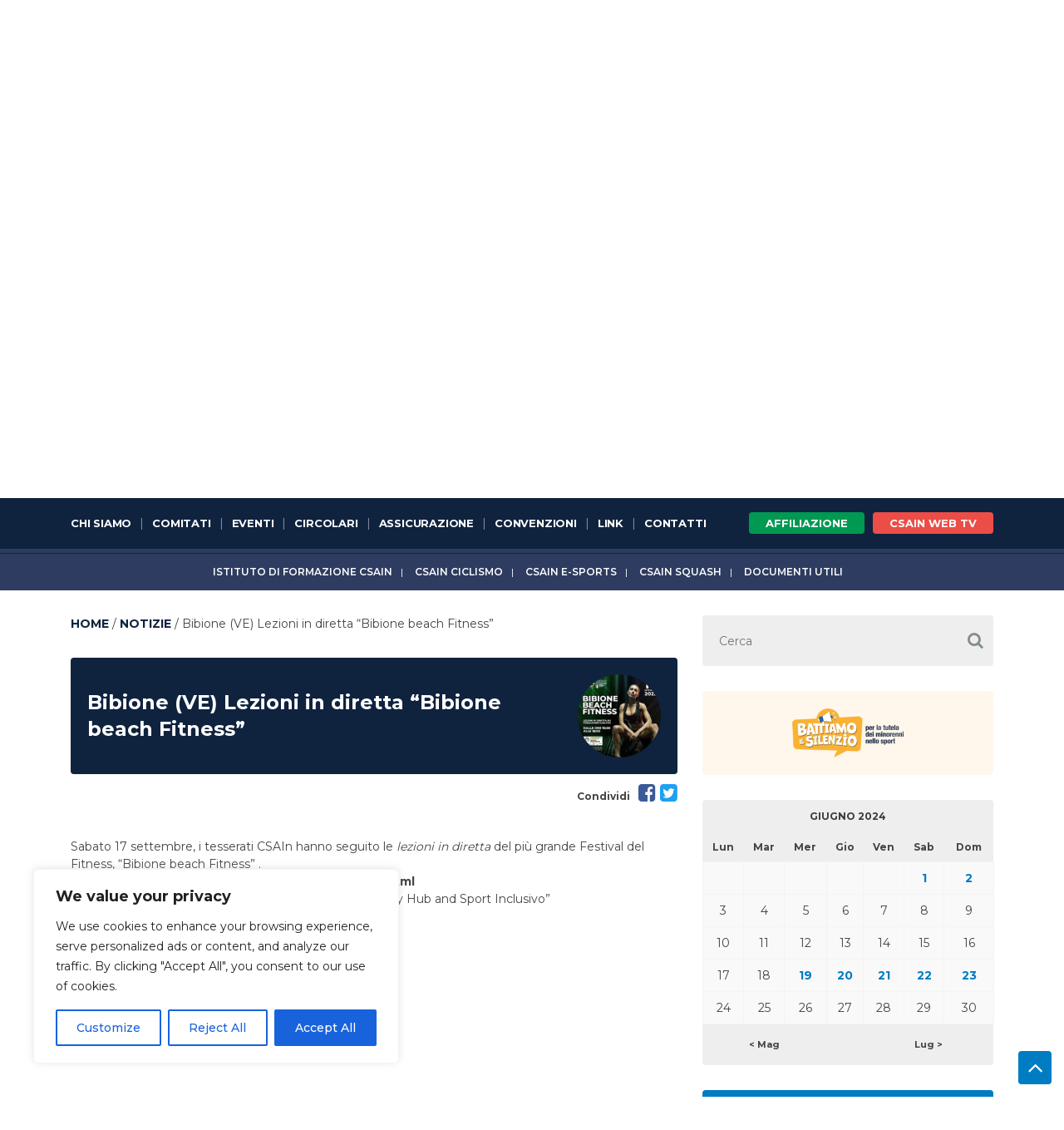

--- FILE ---
content_type: text/html; charset=UTF-8
request_url: https://www.csain.it/notizie/bibione-ve-lezioni-in-diretta-bibione-beach-fitness/?thc-month=202406
body_size: 19463
content:
<!DOCTYPE html>
<html lang="it-IT" class="no-js">
<head>
    <meta charset="UTF-8">
    <title>Bibione (VE) Lezioni in diretta &quot;Bibione beach Fitness&quot; - CSAIn :CSAIn</title>

    <link href="//www.google-analytics.com" rel="dns-prefetch">
    <link href="https://www.csain.it/wp-content/themes/csain/img/icons/favicon.ico" rel="shortcut icon">
    <link href="https://www.csain.it/wp-content/themes/csain/img/icons/touch.png" rel="apple-touch-icon-precomposed">

    <meta http-equiv="X-UA-Compatible" content="IE=edge,chrome=1">
    <meta name="viewport" content="width=device-width, initial-scale=1.0">
    <meta name="description" content="Centri Sportivi Aziendali Industriali">
    <meta name="google-site-verification" content="Mkd9trkkJqQuDhqlefVtYO71WyrLdHPv7VeR4MkyCRk"/>

    <meta name='robots' content='index, follow, max-image-preview:large, max-snippet:-1, max-video-preview:-1' />

	<!-- This site is optimized with the Yoast SEO plugin v26.7 - https://yoast.com/wordpress/plugins/seo/ -->
	<link rel="canonical" href="https://www.csain.it/notizie/bibione-ve-lezioni-in-diretta-bibione-beach-fitness/" />
	<meta property="og:locale" content="it_IT" />
	<meta property="og:type" content="article" />
	<meta property="og:title" content="Bibione (VE) Lezioni in diretta &quot;Bibione beach Fitness&quot; - CSAIn" />
	<meta property="og:description" content="Sabato 17 settembre, i tesserati CSAIn hanno seguito le lezioni in diretta del più grande Festival del Fitness, &#8220;Bibione beach Fitness&#8221; . https://www.formazionecsain.com/corso/bibione.html Iniziativa promossa nell&#8217;ambito del progetto &#8220;Community Hub and Sport Inclusivo&#8221;" />
	<meta property="og:url" content="https://www.csain.it/notizie/bibione-ve-lezioni-in-diretta-bibione-beach-fitness/" />
	<meta property="og:site_name" content="CSAIn" />
	<meta property="article:modified_time" content="2022-09-19T16:29:47+00:00" />
	<meta property="og:image" content="https://www.csain.it/wp-content/uploads/2022/09/Bibione.jpg" />
	<meta property="og:image:width" content="843" />
	<meta property="og:image:height" content="843" />
	<meta property="og:image:type" content="image/jpeg" />
	<meta name="twitter:card" content="summary_large_image" />
	<script type="application/ld+json" class="yoast-schema-graph">{"@context":"https://schema.org","@graph":[{"@type":"WebPage","@id":"https://www.csain.it/notizie/bibione-ve-lezioni-in-diretta-bibione-beach-fitness/","url":"https://www.csain.it/notizie/bibione-ve-lezioni-in-diretta-bibione-beach-fitness/","name":"Bibione (VE) Lezioni in diretta \"Bibione beach Fitness\" - CSAIn","isPartOf":{"@id":"https://www.csain.it/#website"},"primaryImageOfPage":{"@id":"https://www.csain.it/notizie/bibione-ve-lezioni-in-diretta-bibione-beach-fitness/#primaryimage"},"image":{"@id":"https://www.csain.it/notizie/bibione-ve-lezioni-in-diretta-bibione-beach-fitness/#primaryimage"},"thumbnailUrl":"https://www.csain.it/wp-content/uploads/2022/09/Bibione.jpg","datePublished":"2022-09-08T09:30:34+00:00","dateModified":"2022-09-19T16:29:47+00:00","breadcrumb":{"@id":"https://www.csain.it/notizie/bibione-ve-lezioni-in-diretta-bibione-beach-fitness/#breadcrumb"},"inLanguage":"it-IT","potentialAction":[{"@type":"ReadAction","target":["https://www.csain.it/notizie/bibione-ve-lezioni-in-diretta-bibione-beach-fitness/"]}]},{"@type":"ImageObject","inLanguage":"it-IT","@id":"https://www.csain.it/notizie/bibione-ve-lezioni-in-diretta-bibione-beach-fitness/#primaryimage","url":"https://www.csain.it/wp-content/uploads/2022/09/Bibione.jpg","contentUrl":"https://www.csain.it/wp-content/uploads/2022/09/Bibione.jpg","width":843,"height":843},{"@type":"BreadcrumbList","@id":"https://www.csain.it/notizie/bibione-ve-lezioni-in-diretta-bibione-beach-fitness/#breadcrumb","itemListElement":[{"@type":"ListItem","position":1,"name":"Home","item":"https://www.csain.it/"},{"@type":"ListItem","position":2,"name":"Notizie","item":"https://www.csain.it/notizie/"},{"@type":"ListItem","position":3,"name":"Bibione (VE) Lezioni in diretta &#8220;Bibione beach Fitness&#8221;"}]},{"@type":"WebSite","@id":"https://www.csain.it/#website","url":"https://www.csain.it/","name":"CSAIn","description":"Centri Sportivi Aziendali Industriali","potentialAction":[{"@type":"SearchAction","target":{"@type":"EntryPoint","urlTemplate":"https://www.csain.it/?s={search_term_string}"},"query-input":{"@type":"PropertyValueSpecification","valueRequired":true,"valueName":"search_term_string"}}],"inLanguage":"it-IT"}]}</script>
	<!-- / Yoast SEO plugin. -->


<link rel="alternate" title="oEmbed (JSON)" type="application/json+oembed" href="https://www.csain.it/wp-json/oembed/1.0/embed?url=https%3A%2F%2Fwww.csain.it%2Fnotizie%2Fbibione-ve-lezioni-in-diretta-bibione-beach-fitness%2F" />
<link rel="alternate" title="oEmbed (XML)" type="text/xml+oembed" href="https://www.csain.it/wp-json/oembed/1.0/embed?url=https%3A%2F%2Fwww.csain.it%2Fnotizie%2Fbibione-ve-lezioni-in-diretta-bibione-beach-fitness%2F&#038;format=xml" />
<style id='wp-block-library-inline-css' type='text/css'>
:root{--wp-block-synced-color:#7a00df;--wp-block-synced-color--rgb:122,0,223;--wp-bound-block-color:var(--wp-block-synced-color);--wp-editor-canvas-background:#ddd;--wp-admin-theme-color:#007cba;--wp-admin-theme-color--rgb:0,124,186;--wp-admin-theme-color-darker-10:#006ba1;--wp-admin-theme-color-darker-10--rgb:0,107,160.5;--wp-admin-theme-color-darker-20:#005a87;--wp-admin-theme-color-darker-20--rgb:0,90,135;--wp-admin-border-width-focus:2px}@media (min-resolution:192dpi){:root{--wp-admin-border-width-focus:1.5px}}.wp-element-button{cursor:pointer}:root .has-very-light-gray-background-color{background-color:#eee}:root .has-very-dark-gray-background-color{background-color:#313131}:root .has-very-light-gray-color{color:#eee}:root .has-very-dark-gray-color{color:#313131}:root .has-vivid-green-cyan-to-vivid-cyan-blue-gradient-background{background:linear-gradient(135deg,#00d084,#0693e3)}:root .has-purple-crush-gradient-background{background:linear-gradient(135deg,#34e2e4,#4721fb 50%,#ab1dfe)}:root .has-hazy-dawn-gradient-background{background:linear-gradient(135deg,#faaca8,#dad0ec)}:root .has-subdued-olive-gradient-background{background:linear-gradient(135deg,#fafae1,#67a671)}:root .has-atomic-cream-gradient-background{background:linear-gradient(135deg,#fdd79a,#004a59)}:root .has-nightshade-gradient-background{background:linear-gradient(135deg,#330968,#31cdcf)}:root .has-midnight-gradient-background{background:linear-gradient(135deg,#020381,#2874fc)}:root{--wp--preset--font-size--normal:16px;--wp--preset--font-size--huge:42px}.has-regular-font-size{font-size:1em}.has-larger-font-size{font-size:2.625em}.has-normal-font-size{font-size:var(--wp--preset--font-size--normal)}.has-huge-font-size{font-size:var(--wp--preset--font-size--huge)}.has-text-align-center{text-align:center}.has-text-align-left{text-align:left}.has-text-align-right{text-align:right}.has-fit-text{white-space:nowrap!important}#end-resizable-editor-section{display:none}.aligncenter{clear:both}.items-justified-left{justify-content:flex-start}.items-justified-center{justify-content:center}.items-justified-right{justify-content:flex-end}.items-justified-space-between{justify-content:space-between}.screen-reader-text{border:0;clip-path:inset(50%);height:1px;margin:-1px;overflow:hidden;padding:0;position:absolute;width:1px;word-wrap:normal!important}.screen-reader-text:focus{background-color:#ddd;clip-path:none;color:#444;display:block;font-size:1em;height:auto;left:5px;line-height:normal;padding:15px 23px 14px;text-decoration:none;top:5px;width:auto;z-index:100000}html :where(.has-border-color){border-style:solid}html :where([style*=border-top-color]){border-top-style:solid}html :where([style*=border-right-color]){border-right-style:solid}html :where([style*=border-bottom-color]){border-bottom-style:solid}html :where([style*=border-left-color]){border-left-style:solid}html :where([style*=border-width]){border-style:solid}html :where([style*=border-top-width]){border-top-style:solid}html :where([style*=border-right-width]){border-right-style:solid}html :where([style*=border-bottom-width]){border-bottom-style:solid}html :where([style*=border-left-width]){border-left-style:solid}html :where(img[class*=wp-image-]){height:auto;max-width:100%}:where(figure){margin:0 0 1em}html :where(.is-position-sticky){--wp-admin--admin-bar--position-offset:var(--wp-admin--admin-bar--height,0px)}@media screen and (max-width:600px){html :where(.is-position-sticky){--wp-admin--admin-bar--position-offset:0px}}

/*# sourceURL=wp-block-library-inline-css */
</style><style id='global-styles-inline-css' type='text/css'>
:root{--wp--preset--aspect-ratio--square: 1;--wp--preset--aspect-ratio--4-3: 4/3;--wp--preset--aspect-ratio--3-4: 3/4;--wp--preset--aspect-ratio--3-2: 3/2;--wp--preset--aspect-ratio--2-3: 2/3;--wp--preset--aspect-ratio--16-9: 16/9;--wp--preset--aspect-ratio--9-16: 9/16;--wp--preset--color--black: #000000;--wp--preset--color--cyan-bluish-gray: #abb8c3;--wp--preset--color--white: #ffffff;--wp--preset--color--pale-pink: #f78da7;--wp--preset--color--vivid-red: #cf2e2e;--wp--preset--color--luminous-vivid-orange: #ff6900;--wp--preset--color--luminous-vivid-amber: #fcb900;--wp--preset--color--light-green-cyan: #7bdcb5;--wp--preset--color--vivid-green-cyan: #00d084;--wp--preset--color--pale-cyan-blue: #8ed1fc;--wp--preset--color--vivid-cyan-blue: #0693e3;--wp--preset--color--vivid-purple: #9b51e0;--wp--preset--gradient--vivid-cyan-blue-to-vivid-purple: linear-gradient(135deg,rgb(6,147,227) 0%,rgb(155,81,224) 100%);--wp--preset--gradient--light-green-cyan-to-vivid-green-cyan: linear-gradient(135deg,rgb(122,220,180) 0%,rgb(0,208,130) 100%);--wp--preset--gradient--luminous-vivid-amber-to-luminous-vivid-orange: linear-gradient(135deg,rgb(252,185,0) 0%,rgb(255,105,0) 100%);--wp--preset--gradient--luminous-vivid-orange-to-vivid-red: linear-gradient(135deg,rgb(255,105,0) 0%,rgb(207,46,46) 100%);--wp--preset--gradient--very-light-gray-to-cyan-bluish-gray: linear-gradient(135deg,rgb(238,238,238) 0%,rgb(169,184,195) 100%);--wp--preset--gradient--cool-to-warm-spectrum: linear-gradient(135deg,rgb(74,234,220) 0%,rgb(151,120,209) 20%,rgb(207,42,186) 40%,rgb(238,44,130) 60%,rgb(251,105,98) 80%,rgb(254,248,76) 100%);--wp--preset--gradient--blush-light-purple: linear-gradient(135deg,rgb(255,206,236) 0%,rgb(152,150,240) 100%);--wp--preset--gradient--blush-bordeaux: linear-gradient(135deg,rgb(254,205,165) 0%,rgb(254,45,45) 50%,rgb(107,0,62) 100%);--wp--preset--gradient--luminous-dusk: linear-gradient(135deg,rgb(255,203,112) 0%,rgb(199,81,192) 50%,rgb(65,88,208) 100%);--wp--preset--gradient--pale-ocean: linear-gradient(135deg,rgb(255,245,203) 0%,rgb(182,227,212) 50%,rgb(51,167,181) 100%);--wp--preset--gradient--electric-grass: linear-gradient(135deg,rgb(202,248,128) 0%,rgb(113,206,126) 100%);--wp--preset--gradient--midnight: linear-gradient(135deg,rgb(2,3,129) 0%,rgb(40,116,252) 100%);--wp--preset--font-size--small: 13px;--wp--preset--font-size--medium: 20px;--wp--preset--font-size--large: 36px;--wp--preset--font-size--x-large: 42px;--wp--preset--spacing--20: 0.44rem;--wp--preset--spacing--30: 0.67rem;--wp--preset--spacing--40: 1rem;--wp--preset--spacing--50: 1.5rem;--wp--preset--spacing--60: 2.25rem;--wp--preset--spacing--70: 3.38rem;--wp--preset--spacing--80: 5.06rem;--wp--preset--shadow--natural: 6px 6px 9px rgba(0, 0, 0, 0.2);--wp--preset--shadow--deep: 12px 12px 50px rgba(0, 0, 0, 0.4);--wp--preset--shadow--sharp: 6px 6px 0px rgba(0, 0, 0, 0.2);--wp--preset--shadow--outlined: 6px 6px 0px -3px rgb(255, 255, 255), 6px 6px rgb(0, 0, 0);--wp--preset--shadow--crisp: 6px 6px 0px rgb(0, 0, 0);}:where(.is-layout-flex){gap: 0.5em;}:where(.is-layout-grid){gap: 0.5em;}body .is-layout-flex{display: flex;}.is-layout-flex{flex-wrap: wrap;align-items: center;}.is-layout-flex > :is(*, div){margin: 0;}body .is-layout-grid{display: grid;}.is-layout-grid > :is(*, div){margin: 0;}:where(.wp-block-columns.is-layout-flex){gap: 2em;}:where(.wp-block-columns.is-layout-grid){gap: 2em;}:where(.wp-block-post-template.is-layout-flex){gap: 1.25em;}:where(.wp-block-post-template.is-layout-grid){gap: 1.25em;}.has-black-color{color: var(--wp--preset--color--black) !important;}.has-cyan-bluish-gray-color{color: var(--wp--preset--color--cyan-bluish-gray) !important;}.has-white-color{color: var(--wp--preset--color--white) !important;}.has-pale-pink-color{color: var(--wp--preset--color--pale-pink) !important;}.has-vivid-red-color{color: var(--wp--preset--color--vivid-red) !important;}.has-luminous-vivid-orange-color{color: var(--wp--preset--color--luminous-vivid-orange) !important;}.has-luminous-vivid-amber-color{color: var(--wp--preset--color--luminous-vivid-amber) !important;}.has-light-green-cyan-color{color: var(--wp--preset--color--light-green-cyan) !important;}.has-vivid-green-cyan-color{color: var(--wp--preset--color--vivid-green-cyan) !important;}.has-pale-cyan-blue-color{color: var(--wp--preset--color--pale-cyan-blue) !important;}.has-vivid-cyan-blue-color{color: var(--wp--preset--color--vivid-cyan-blue) !important;}.has-vivid-purple-color{color: var(--wp--preset--color--vivid-purple) !important;}.has-black-background-color{background-color: var(--wp--preset--color--black) !important;}.has-cyan-bluish-gray-background-color{background-color: var(--wp--preset--color--cyan-bluish-gray) !important;}.has-white-background-color{background-color: var(--wp--preset--color--white) !important;}.has-pale-pink-background-color{background-color: var(--wp--preset--color--pale-pink) !important;}.has-vivid-red-background-color{background-color: var(--wp--preset--color--vivid-red) !important;}.has-luminous-vivid-orange-background-color{background-color: var(--wp--preset--color--luminous-vivid-orange) !important;}.has-luminous-vivid-amber-background-color{background-color: var(--wp--preset--color--luminous-vivid-amber) !important;}.has-light-green-cyan-background-color{background-color: var(--wp--preset--color--light-green-cyan) !important;}.has-vivid-green-cyan-background-color{background-color: var(--wp--preset--color--vivid-green-cyan) !important;}.has-pale-cyan-blue-background-color{background-color: var(--wp--preset--color--pale-cyan-blue) !important;}.has-vivid-cyan-blue-background-color{background-color: var(--wp--preset--color--vivid-cyan-blue) !important;}.has-vivid-purple-background-color{background-color: var(--wp--preset--color--vivid-purple) !important;}.has-black-border-color{border-color: var(--wp--preset--color--black) !important;}.has-cyan-bluish-gray-border-color{border-color: var(--wp--preset--color--cyan-bluish-gray) !important;}.has-white-border-color{border-color: var(--wp--preset--color--white) !important;}.has-pale-pink-border-color{border-color: var(--wp--preset--color--pale-pink) !important;}.has-vivid-red-border-color{border-color: var(--wp--preset--color--vivid-red) !important;}.has-luminous-vivid-orange-border-color{border-color: var(--wp--preset--color--luminous-vivid-orange) !important;}.has-luminous-vivid-amber-border-color{border-color: var(--wp--preset--color--luminous-vivid-amber) !important;}.has-light-green-cyan-border-color{border-color: var(--wp--preset--color--light-green-cyan) !important;}.has-vivid-green-cyan-border-color{border-color: var(--wp--preset--color--vivid-green-cyan) !important;}.has-pale-cyan-blue-border-color{border-color: var(--wp--preset--color--pale-cyan-blue) !important;}.has-vivid-cyan-blue-border-color{border-color: var(--wp--preset--color--vivid-cyan-blue) !important;}.has-vivid-purple-border-color{border-color: var(--wp--preset--color--vivid-purple) !important;}.has-vivid-cyan-blue-to-vivid-purple-gradient-background{background: var(--wp--preset--gradient--vivid-cyan-blue-to-vivid-purple) !important;}.has-light-green-cyan-to-vivid-green-cyan-gradient-background{background: var(--wp--preset--gradient--light-green-cyan-to-vivid-green-cyan) !important;}.has-luminous-vivid-amber-to-luminous-vivid-orange-gradient-background{background: var(--wp--preset--gradient--luminous-vivid-amber-to-luminous-vivid-orange) !important;}.has-luminous-vivid-orange-to-vivid-red-gradient-background{background: var(--wp--preset--gradient--luminous-vivid-orange-to-vivid-red) !important;}.has-very-light-gray-to-cyan-bluish-gray-gradient-background{background: var(--wp--preset--gradient--very-light-gray-to-cyan-bluish-gray) !important;}.has-cool-to-warm-spectrum-gradient-background{background: var(--wp--preset--gradient--cool-to-warm-spectrum) !important;}.has-blush-light-purple-gradient-background{background: var(--wp--preset--gradient--blush-light-purple) !important;}.has-blush-bordeaux-gradient-background{background: var(--wp--preset--gradient--blush-bordeaux) !important;}.has-luminous-dusk-gradient-background{background: var(--wp--preset--gradient--luminous-dusk) !important;}.has-pale-ocean-gradient-background{background: var(--wp--preset--gradient--pale-ocean) !important;}.has-electric-grass-gradient-background{background: var(--wp--preset--gradient--electric-grass) !important;}.has-midnight-gradient-background{background: var(--wp--preset--gradient--midnight) !important;}.has-small-font-size{font-size: var(--wp--preset--font-size--small) !important;}.has-medium-font-size{font-size: var(--wp--preset--font-size--medium) !important;}.has-large-font-size{font-size: var(--wp--preset--font-size--large) !important;}.has-x-large-font-size{font-size: var(--wp--preset--font-size--x-large) !important;}
/*# sourceURL=global-styles-inline-css */
</style>

<style id='classic-theme-styles-inline-css' type='text/css'>
/*! This file is auto-generated */
.wp-block-button__link{color:#fff;background-color:#32373c;border-radius:9999px;box-shadow:none;text-decoration:none;padding:calc(.667em + 2px) calc(1.333em + 2px);font-size:1.125em}.wp-block-file__button{background:#32373c;color:#fff;text-decoration:none}
/*# sourceURL=/wp-includes/css/classic-themes.min.css */
</style>
<link rel='stylesheet' id='thc-style-css' href='https://www.csain.it/wp-content/plugins/calendario-eventi/the-holiday-calendar.css?ver=fc3048d248c75d6744a04f93c0ecbb73' media='all' />
<link rel='stylesheet' id='bigger-picture-css' href='https://www.csain.it/wp-content/plugins/youtube-channel/assets/lib/bigger-picture/css/bigger-picture.min.css?ver=3.25.2' media='all' />
<link rel='stylesheet' id='youtube-channel-css' href='https://www.csain.it/wp-content/plugins/youtube-channel/assets/css/youtube-channel.min.css?ver=3.25.2' media='all' />
<link rel='stylesheet' id='normalize-css' href='https://www.csain.it/wp-content/themes/csain/normalize.css?ver=1.0' media='all' />
<link rel='stylesheet' id='bootstrap-css' href='https://www.csain.it/wp-content/themes/csain/css/bootstrap.min.css?ver=fc3048d248c75d6744a04f93c0ecbb73' media='all' />
<link rel='stylesheet' id='bootstrap-theme-css' href='https://www.csain.it/wp-content/themes/csain/css/bootstrap-theme.min.css?ver=1.0' media='all' />
<link rel='stylesheet' id='slick-css-css' href='https://www.csain.it/wp-content/themes/csain/css/slick.css?ver=fc3048d248c75d6744a04f93c0ecbb73' media='all' />
<link rel='stylesheet' id='slick-theme-css' href='https://www.csain.it/wp-content/themes/csain/css/slick-theme.css?ver=fc3048d248c75d6744a04f93c0ecbb73' media='all' />
<link rel='stylesheet' id='jvector-css-css' href='https://www.csain.it/wp-content/themes/csain/css/jquery-jvectormap-2.0.3.css?ver=fc3048d248c75d6744a04f93c0ecbb73' media='all' />
<link rel='stylesheet' id='YouTubePopUp-css-css' href='https://www.csain.it/wp-content/themes/csain/css/YouTubePopUp.css?ver=fc3048d248c75d6744a04f93c0ecbb73' media='all' />
<link rel='stylesheet' id='html5blank-css' href='https://www.csain.it/wp-content/themes/csain/style.css?ver=1.0' media='all' />
<link rel='stylesheet' id='custom-css' href='https://www.csain.it/wp-content/themes/csain/css/custom.css?t=1769416060&#038;ver=1.1' media='all' />
<script type="text/javascript" src="https://www.csain.it/wp-includes/js/jquery/jquery.min.js?ver=3.7.1" id="jquery-core-js"></script>
<script type="text/javascript" src="https://www.csain.it/wp-includes/js/jquery/jquery-migrate.min.js?ver=3.4.1" id="jquery-migrate-js"></script>
<script type="text/javascript" src="https://www.csain.it/wp-content/themes/csain/js/lib/conditionizr-4.3.0.min.js?ver=4.3.0" id="conditionizr-js"></script>
<script type="text/javascript" src="https://www.csain.it/wp-content/themes/csain/js/lib/modernizr-2.7.1.min.js?ver=2.7.1" id="modernizr-js"></script>
<script type="text/javascript" src="https://www.csain.it/wp-content/themes/csain/js/lib/json-data-rpc.js?ver=fc3048d248c75d6744a04f93c0ecbb73" id="json-data-rpc-js"></script>
<script type="text/javascript" src="https://www.csain.it/wp-content/themes/csain/js/lib/bootstrap.min.js?ver=fc3048d248c75d6744a04f93c0ecbb73" id="bootstrap-js-js"></script>
<script type="text/javascript" src="https://www.csain.it/wp-content/themes/csain/js/lib/slick.min.js?ver=fc3048d248c75d6744a04f93c0ecbb73" id="slick-js"></script>
<script type="text/javascript" src="https://www.csain.it/wp-content/themes/csain/js/lib/jquery-jvectormap-2.0.3.min.js?ver=2.0.3" id="jvector-js-js"></script>
<script type="text/javascript" src="https://www.csain.it/wp-content/themes/csain/js/lib/jquery-jvectormap-it_regions-merc.js?ver=fc3048d248c75d6744a04f93c0ecbb73" id="jquery-jvectormap-it_regions-merc-js"></script>
<script type="text/javascript" src="https://www.csain.it/wp-content/themes/csain/js/lib/YouTubePopUp.jquery.js?ver=fc3048d248c75d6744a04f93c0ecbb73" id="YouTubePopUp-js"></script>
<script type="text/javascript" src="https://www.csain.it/wp-content/themes/csain/js/greensock-js/TweenMax.min.js?ver=fc3048d248c75d6744a04f93c0ecbb73" id="TweenMax.min-js"></script>
<script type="text/javascript" src="https://www.csain.it/wp-content/themes/csain/js/greensock-js/TimelineMax.min.js?ver=fc3048d248c75d6744a04f93c0ecbb73" id="TimelineMax.min-js"></script>
<script type="text/javascript" src="https://www.csain.it/wp-content/themes/csain/js/greensock-js/plugins/ScrollToPlugin.min.js?ver=fc3048d248c75d6744a04f93c0ecbb73" id="ScrollToPlugin.min-js"></script>
<script type="text/javascript" src="https://www.csain.it/wp-content/themes/csain/js/lib/jquery.mousewheel.min.js?ver=fc3048d248c75d6744a04f93c0ecbb73" id="jquery.mousewheel.min-js"></script>
<script type="text/javascript" src="https://www.csain.it/wp-content/themes/csain/js/lib/jquery.marquee.min.js?ver=fc3048d248c75d6744a04f93c0ecbb73" id="jquery.marquee.min-js"></script>
<script type="text/javascript" src="https://www.csain.it/wp-content/themes/csain/js/scripts.js?t=1769416060&amp;ver=1.0.0" id="html5blankscripts-js"></script>
<script type="text/javascript" id="cookie-law-info-js-extra">
/* <![CDATA[ */
var _ckyConfig = {"_ipData":[],"_assetsURL":"https://www.csain.it/wp-content/plugins/cookie-law-info/lite/frontend/images/","_publicURL":"https://www.csain.it","_expiry":"365","_categories":[{"name":"Necessary","slug":"necessary","isNecessary":true,"ccpaDoNotSell":true,"cookies":[],"active":true,"defaultConsent":{"gdpr":true,"ccpa":true}},{"name":"Functional","slug":"functional","isNecessary":false,"ccpaDoNotSell":true,"cookies":[],"active":true,"defaultConsent":{"gdpr":false,"ccpa":false}},{"name":"Analytics","slug":"analytics","isNecessary":false,"ccpaDoNotSell":true,"cookies":[],"active":true,"defaultConsent":{"gdpr":false,"ccpa":false}},{"name":"Performance","slug":"performance","isNecessary":false,"ccpaDoNotSell":true,"cookies":[],"active":true,"defaultConsent":{"gdpr":false,"ccpa":false}},{"name":"Advertisement","slug":"advertisement","isNecessary":false,"ccpaDoNotSell":true,"cookies":[],"active":true,"defaultConsent":{"gdpr":false,"ccpa":false}}],"_activeLaw":"gdpr","_rootDomain":"","_block":"1","_showBanner":"1","_bannerConfig":{"settings":{"type":"box","preferenceCenterType":"popup","position":"bottom-left","applicableLaw":"gdpr"},"behaviours":{"reloadBannerOnAccept":false,"loadAnalyticsByDefault":false,"animations":{"onLoad":"animate","onHide":"sticky"}},"config":{"revisitConsent":{"status":true,"tag":"revisit-consent","position":"bottom-left","meta":{"url":"#"},"styles":{"background-color":"#0056A7"},"elements":{"title":{"type":"text","tag":"revisit-consent-title","status":true,"styles":{"color":"#0056a7"}}}},"preferenceCenter":{"toggle":{"status":true,"tag":"detail-category-toggle","type":"toggle","states":{"active":{"styles":{"background-color":"#1863DC"}},"inactive":{"styles":{"background-color":"#D0D5D2"}}}}},"categoryPreview":{"status":false,"toggle":{"status":true,"tag":"detail-category-preview-toggle","type":"toggle","states":{"active":{"styles":{"background-color":"#1863DC"}},"inactive":{"styles":{"background-color":"#D0D5D2"}}}}},"videoPlaceholder":{"status":true,"styles":{"background-color":"#000000","border-color":"#000000","color":"#ffffff"}},"readMore":{"status":false,"tag":"readmore-button","type":"link","meta":{"noFollow":true,"newTab":true},"styles":{"color":"#1863DC","background-color":"transparent","border-color":"transparent"}},"showMore":{"status":true,"tag":"show-desc-button","type":"button","styles":{"color":"#1863DC"}},"showLess":{"status":true,"tag":"hide-desc-button","type":"button","styles":{"color":"#1863DC"}},"alwaysActive":{"status":true,"tag":"always-active","styles":{"color":"#008000"}},"manualLinks":{"status":true,"tag":"manual-links","type":"link","styles":{"color":"#1863DC"}},"auditTable":{"status":true},"optOption":{"status":true,"toggle":{"status":true,"tag":"optout-option-toggle","type":"toggle","states":{"active":{"styles":{"background-color":"#1863dc"}},"inactive":{"styles":{"background-color":"#FFFFFF"}}}}}}},"_version":"3.3.9.1","_logConsent":"1","_tags":[{"tag":"accept-button","styles":{"color":"#FFFFFF","background-color":"#1863DC","border-color":"#1863DC"}},{"tag":"reject-button","styles":{"color":"#1863DC","background-color":"transparent","border-color":"#1863DC"}},{"tag":"settings-button","styles":{"color":"#1863DC","background-color":"transparent","border-color":"#1863DC"}},{"tag":"readmore-button","styles":{"color":"#1863DC","background-color":"transparent","border-color":"transparent"}},{"tag":"donotsell-button","styles":{"color":"#1863DC","background-color":"transparent","border-color":"transparent"}},{"tag":"show-desc-button","styles":{"color":"#1863DC"}},{"tag":"hide-desc-button","styles":{"color":"#1863DC"}},{"tag":"cky-always-active","styles":[]},{"tag":"cky-link","styles":[]},{"tag":"accept-button","styles":{"color":"#FFFFFF","background-color":"#1863DC","border-color":"#1863DC"}},{"tag":"revisit-consent","styles":{"background-color":"#0056A7"}}],"_shortCodes":[{"key":"cky_readmore","content":"\u003Ca href=\"#\" class=\"cky-policy\" aria-label=\"Cookie Policy\" target=\"_blank\" rel=\"noopener\" data-cky-tag=\"readmore-button\"\u003ECookie Policy\u003C/a\u003E","tag":"readmore-button","status":false,"attributes":{"rel":"nofollow","target":"_blank"}},{"key":"cky_show_desc","content":"\u003Cbutton class=\"cky-show-desc-btn\" data-cky-tag=\"show-desc-button\" aria-label=\"Show more\"\u003EShow more\u003C/button\u003E","tag":"show-desc-button","status":true,"attributes":[]},{"key":"cky_hide_desc","content":"\u003Cbutton class=\"cky-show-desc-btn\" data-cky-tag=\"hide-desc-button\" aria-label=\"Show less\"\u003EShow less\u003C/button\u003E","tag":"hide-desc-button","status":true,"attributes":[]},{"key":"cky_optout_show_desc","content":"[cky_optout_show_desc]","tag":"optout-show-desc-button","status":true,"attributes":[]},{"key":"cky_optout_hide_desc","content":"[cky_optout_hide_desc]","tag":"optout-hide-desc-button","status":true,"attributes":[]},{"key":"cky_category_toggle_label","content":"[cky_{{status}}_category_label] [cky_preference_{{category_slug}}_title]","tag":"","status":true,"attributes":[]},{"key":"cky_enable_category_label","content":"Enable","tag":"","status":true,"attributes":[]},{"key":"cky_disable_category_label","content":"Disable","tag":"","status":true,"attributes":[]},{"key":"cky_video_placeholder","content":"\u003Cdiv class=\"video-placeholder-normal\" data-cky-tag=\"video-placeholder\" id=\"[UNIQUEID]\"\u003E\u003Cp class=\"video-placeholder-text-normal\" data-cky-tag=\"placeholder-title\"\u003EPlease accept cookies to access this content\u003C/p\u003E\u003C/div\u003E","tag":"","status":true,"attributes":[]},{"key":"cky_enable_optout_label","content":"Enable","tag":"","status":true,"attributes":[]},{"key":"cky_disable_optout_label","content":"Disable","tag":"","status":true,"attributes":[]},{"key":"cky_optout_toggle_label","content":"[cky_{{status}}_optout_label] [cky_optout_option_title]","tag":"","status":true,"attributes":[]},{"key":"cky_optout_option_title","content":"Do Not Sell or Share My Personal Information","tag":"","status":true,"attributes":[]},{"key":"cky_optout_close_label","content":"Close","tag":"","status":true,"attributes":[]},{"key":"cky_preference_close_label","content":"Close","tag":"","status":true,"attributes":[]}],"_rtl":"","_language":"en","_providersToBlock":[]};
var _ckyStyles = {"css":".cky-overlay{background: #000000; opacity: 0.4; position: fixed; top: 0; left: 0; width: 100%; height: 100%; z-index: 99999999;}.cky-hide{display: none;}.cky-btn-revisit-wrapper{display: flex; align-items: center; justify-content: center; background: #0056a7; width: 45px; height: 45px; border-radius: 50%; position: fixed; z-index: 999999; cursor: pointer;}.cky-revisit-bottom-left{bottom: 15px; left: 15px;}.cky-revisit-bottom-right{bottom: 15px; right: 15px;}.cky-btn-revisit-wrapper .cky-btn-revisit{display: flex; align-items: center; justify-content: center; background: none; border: none; cursor: pointer; position: relative; margin: 0; padding: 0;}.cky-btn-revisit-wrapper .cky-btn-revisit img{max-width: fit-content; margin: 0; height: 30px; width: 30px;}.cky-revisit-bottom-left:hover::before{content: attr(data-tooltip); position: absolute; background: #4e4b66; color: #ffffff; left: calc(100% + 7px); font-size: 12px; line-height: 16px; width: max-content; padding: 4px 8px; border-radius: 4px;}.cky-revisit-bottom-left:hover::after{position: absolute; content: \"\"; border: 5px solid transparent; left: calc(100% + 2px); border-left-width: 0; border-right-color: #4e4b66;}.cky-revisit-bottom-right:hover::before{content: attr(data-tooltip); position: absolute; background: #4e4b66; color: #ffffff; right: calc(100% + 7px); font-size: 12px; line-height: 16px; width: max-content; padding: 4px 8px; border-radius: 4px;}.cky-revisit-bottom-right:hover::after{position: absolute; content: \"\"; border: 5px solid transparent; right: calc(100% + 2px); border-right-width: 0; border-left-color: #4e4b66;}.cky-revisit-hide{display: none;}.cky-consent-container{position: fixed; width: 440px; box-sizing: border-box; z-index: 9999999; border-radius: 6px;}.cky-consent-container .cky-consent-bar{background: #ffffff; border: 1px solid; padding: 20px 26px; box-shadow: 0 -1px 10px 0 #acabab4d; border-radius: 6px;}.cky-box-bottom-left{bottom: 40px; left: 40px;}.cky-box-bottom-right{bottom: 40px; right: 40px;}.cky-box-top-left{top: 40px; left: 40px;}.cky-box-top-right{top: 40px; right: 40px;}.cky-custom-brand-logo-wrapper .cky-custom-brand-logo{width: 100px; height: auto; margin: 0 0 12px 0;}.cky-notice .cky-title{color: #212121; font-weight: 700; font-size: 18px; line-height: 24px; margin: 0 0 12px 0;}.cky-notice-des *,.cky-preference-content-wrapper *,.cky-accordion-header-des *,.cky-gpc-wrapper .cky-gpc-desc *{font-size: 14px;}.cky-notice-des{color: #212121; font-size: 14px; line-height: 24px; font-weight: 400;}.cky-notice-des img{height: 25px; width: 25px;}.cky-consent-bar .cky-notice-des p,.cky-gpc-wrapper .cky-gpc-desc p,.cky-preference-body-wrapper .cky-preference-content-wrapper p,.cky-accordion-header-wrapper .cky-accordion-header-des p,.cky-cookie-des-table li div:last-child p{color: inherit; margin-top: 0; overflow-wrap: break-word;}.cky-notice-des P:last-child,.cky-preference-content-wrapper p:last-child,.cky-cookie-des-table li div:last-child p:last-child,.cky-gpc-wrapper .cky-gpc-desc p:last-child{margin-bottom: 0;}.cky-notice-des a.cky-policy,.cky-notice-des button.cky-policy{font-size: 14px; color: #1863dc; white-space: nowrap; cursor: pointer; background: transparent; border: 1px solid; text-decoration: underline;}.cky-notice-des button.cky-policy{padding: 0;}.cky-notice-des a.cky-policy:focus-visible,.cky-notice-des button.cky-policy:focus-visible,.cky-preference-content-wrapper .cky-show-desc-btn:focus-visible,.cky-accordion-header .cky-accordion-btn:focus-visible,.cky-preference-header .cky-btn-close:focus-visible,.cky-switch input[type=\"checkbox\"]:focus-visible,.cky-footer-wrapper a:focus-visible,.cky-btn:focus-visible{outline: 2px solid #1863dc; outline-offset: 2px;}.cky-btn:focus:not(:focus-visible),.cky-accordion-header .cky-accordion-btn:focus:not(:focus-visible),.cky-preference-content-wrapper .cky-show-desc-btn:focus:not(:focus-visible),.cky-btn-revisit-wrapper .cky-btn-revisit:focus:not(:focus-visible),.cky-preference-header .cky-btn-close:focus:not(:focus-visible),.cky-consent-bar .cky-banner-btn-close:focus:not(:focus-visible){outline: 0;}button.cky-show-desc-btn:not(:hover):not(:active){color: #1863dc; background: transparent;}button.cky-accordion-btn:not(:hover):not(:active),button.cky-banner-btn-close:not(:hover):not(:active),button.cky-btn-revisit:not(:hover):not(:active),button.cky-btn-close:not(:hover):not(:active){background: transparent;}.cky-consent-bar button:hover,.cky-modal.cky-modal-open button:hover,.cky-consent-bar button:focus,.cky-modal.cky-modal-open button:focus{text-decoration: none;}.cky-notice-btn-wrapper{display: flex; justify-content: flex-start; align-items: center; flex-wrap: wrap; margin-top: 16px;}.cky-notice-btn-wrapper .cky-btn{text-shadow: none; box-shadow: none;}.cky-btn{flex: auto; max-width: 100%; font-size: 14px; font-family: inherit; line-height: 24px; padding: 8px; font-weight: 500; margin: 0 8px 0 0; border-radius: 2px; cursor: pointer; text-align: center; text-transform: none; min-height: 0;}.cky-btn:hover{opacity: 0.8;}.cky-btn-customize{color: #1863dc; background: transparent; border: 2px solid #1863dc;}.cky-btn-reject{color: #1863dc; background: transparent; border: 2px solid #1863dc;}.cky-btn-accept{background: #1863dc; color: #ffffff; border: 2px solid #1863dc;}.cky-btn:last-child{margin-right: 0;}@media (max-width: 576px){.cky-box-bottom-left{bottom: 0; left: 0;}.cky-box-bottom-right{bottom: 0; right: 0;}.cky-box-top-left{top: 0; left: 0;}.cky-box-top-right{top: 0; right: 0;}}@media (max-width: 440px){.cky-box-bottom-left, .cky-box-bottom-right, .cky-box-top-left, .cky-box-top-right{width: 100%; max-width: 100%;}.cky-consent-container .cky-consent-bar{padding: 20px 0;}.cky-custom-brand-logo-wrapper, .cky-notice .cky-title, .cky-notice-des, .cky-notice-btn-wrapper{padding: 0 24px;}.cky-notice-des{max-height: 40vh; overflow-y: scroll;}.cky-notice-btn-wrapper{flex-direction: column; margin-top: 0;}.cky-btn{width: 100%; margin: 10px 0 0 0;}.cky-notice-btn-wrapper .cky-btn-customize{order: 2;}.cky-notice-btn-wrapper .cky-btn-reject{order: 3;}.cky-notice-btn-wrapper .cky-btn-accept{order: 1; margin-top: 16px;}}@media (max-width: 352px){.cky-notice .cky-title{font-size: 16px;}.cky-notice-des *{font-size: 12px;}.cky-notice-des, .cky-btn{font-size: 12px;}}.cky-modal.cky-modal-open{display: flex; visibility: visible; -webkit-transform: translate(-50%, -50%); -moz-transform: translate(-50%, -50%); -ms-transform: translate(-50%, -50%); -o-transform: translate(-50%, -50%); transform: translate(-50%, -50%); top: 50%; left: 50%; transition: all 1s ease;}.cky-modal{box-shadow: 0 32px 68px rgba(0, 0, 0, 0.3); margin: 0 auto; position: fixed; max-width: 100%; background: #ffffff; top: 50%; box-sizing: border-box; border-radius: 6px; z-index: 999999999; color: #212121; -webkit-transform: translate(-50%, 100%); -moz-transform: translate(-50%, 100%); -ms-transform: translate(-50%, 100%); -o-transform: translate(-50%, 100%); transform: translate(-50%, 100%); visibility: hidden; transition: all 0s ease;}.cky-preference-center{max-height: 79vh; overflow: hidden; width: 845px; overflow: hidden; flex: 1 1 0; display: flex; flex-direction: column; border-radius: 6px;}.cky-preference-header{display: flex; align-items: center; justify-content: space-between; padding: 22px 24px; border-bottom: 1px solid;}.cky-preference-header .cky-preference-title{font-size: 18px; font-weight: 700; line-height: 24px;}.cky-preference-header .cky-btn-close{margin: 0; cursor: pointer; vertical-align: middle; padding: 0; background: none; border: none; width: auto; height: auto; min-height: 0; line-height: 0; text-shadow: none; box-shadow: none;}.cky-preference-header .cky-btn-close img{margin: 0; height: 10px; width: 10px;}.cky-preference-body-wrapper{padding: 0 24px; flex: 1; overflow: auto; box-sizing: border-box;}.cky-preference-content-wrapper,.cky-gpc-wrapper .cky-gpc-desc{font-size: 14px; line-height: 24px; font-weight: 400; padding: 12px 0;}.cky-preference-content-wrapper{border-bottom: 1px solid;}.cky-preference-content-wrapper img{height: 25px; width: 25px;}.cky-preference-content-wrapper .cky-show-desc-btn{font-size: 14px; font-family: inherit; color: #1863dc; text-decoration: none; line-height: 24px; padding: 0; margin: 0; white-space: nowrap; cursor: pointer; background: transparent; border-color: transparent; text-transform: none; min-height: 0; text-shadow: none; box-shadow: none;}.cky-accordion-wrapper{margin-bottom: 10px;}.cky-accordion{border-bottom: 1px solid;}.cky-accordion:last-child{border-bottom: none;}.cky-accordion .cky-accordion-item{display: flex; margin-top: 10px;}.cky-accordion .cky-accordion-body{display: none;}.cky-accordion.cky-accordion-active .cky-accordion-body{display: block; padding: 0 22px; margin-bottom: 16px;}.cky-accordion-header-wrapper{cursor: pointer; width: 100%;}.cky-accordion-item .cky-accordion-header{display: flex; justify-content: space-between; align-items: center;}.cky-accordion-header .cky-accordion-btn{font-size: 16px; font-family: inherit; color: #212121; line-height: 24px; background: none; border: none; font-weight: 700; padding: 0; margin: 0; cursor: pointer; text-transform: none; min-height: 0; text-shadow: none; box-shadow: none;}.cky-accordion-header .cky-always-active{color: #008000; font-weight: 600; line-height: 24px; font-size: 14px;}.cky-accordion-header-des{font-size: 14px; line-height: 24px; margin: 10px 0 16px 0;}.cky-accordion-chevron{margin-right: 22px; position: relative; cursor: pointer;}.cky-accordion-chevron-hide{display: none;}.cky-accordion .cky-accordion-chevron i::before{content: \"\"; position: absolute; border-right: 1.4px solid; border-bottom: 1.4px solid; border-color: inherit; height: 6px; width: 6px; -webkit-transform: rotate(-45deg); -moz-transform: rotate(-45deg); -ms-transform: rotate(-45deg); -o-transform: rotate(-45deg); transform: rotate(-45deg); transition: all 0.2s ease-in-out; top: 8px;}.cky-accordion.cky-accordion-active .cky-accordion-chevron i::before{-webkit-transform: rotate(45deg); -moz-transform: rotate(45deg); -ms-transform: rotate(45deg); -o-transform: rotate(45deg); transform: rotate(45deg);}.cky-audit-table{background: #f4f4f4; border-radius: 6px;}.cky-audit-table .cky-empty-cookies-text{color: inherit; font-size: 12px; line-height: 24px; margin: 0; padding: 10px;}.cky-audit-table .cky-cookie-des-table{font-size: 12px; line-height: 24px; font-weight: normal; padding: 15px 10px; border-bottom: 1px solid; border-bottom-color: inherit; margin: 0;}.cky-audit-table .cky-cookie-des-table:last-child{border-bottom: none;}.cky-audit-table .cky-cookie-des-table li{list-style-type: none; display: flex; padding: 3px 0;}.cky-audit-table .cky-cookie-des-table li:first-child{padding-top: 0;}.cky-cookie-des-table li div:first-child{width: 100px; font-weight: 600; word-break: break-word; word-wrap: break-word;}.cky-cookie-des-table li div:last-child{flex: 1; word-break: break-word; word-wrap: break-word; margin-left: 8px;}.cky-footer-shadow{display: block; width: 100%; height: 40px; background: linear-gradient(180deg, rgba(255, 255, 255, 0) 0%, #ffffff 100%); position: absolute; bottom: calc(100% - 1px);}.cky-footer-wrapper{position: relative;}.cky-prefrence-btn-wrapper{display: flex; flex-wrap: wrap; align-items: center; justify-content: center; padding: 22px 24px; border-top: 1px solid;}.cky-prefrence-btn-wrapper .cky-btn{flex: auto; max-width: 100%; text-shadow: none; box-shadow: none;}.cky-btn-preferences{color: #1863dc; background: transparent; border: 2px solid #1863dc;}.cky-preference-header,.cky-preference-body-wrapper,.cky-preference-content-wrapper,.cky-accordion-wrapper,.cky-accordion,.cky-accordion-wrapper,.cky-footer-wrapper,.cky-prefrence-btn-wrapper{border-color: inherit;}@media (max-width: 845px){.cky-modal{max-width: calc(100% - 16px);}}@media (max-width: 576px){.cky-modal{max-width: 100%;}.cky-preference-center{max-height: 100vh;}.cky-prefrence-btn-wrapper{flex-direction: column;}.cky-accordion.cky-accordion-active .cky-accordion-body{padding-right: 0;}.cky-prefrence-btn-wrapper .cky-btn{width: 100%; margin: 10px 0 0 0;}.cky-prefrence-btn-wrapper .cky-btn-reject{order: 3;}.cky-prefrence-btn-wrapper .cky-btn-accept{order: 1; margin-top: 0;}.cky-prefrence-btn-wrapper .cky-btn-preferences{order: 2;}}@media (max-width: 425px){.cky-accordion-chevron{margin-right: 15px;}.cky-notice-btn-wrapper{margin-top: 0;}.cky-accordion.cky-accordion-active .cky-accordion-body{padding: 0 15px;}}@media (max-width: 352px){.cky-preference-header .cky-preference-title{font-size: 16px;}.cky-preference-header{padding: 16px 24px;}.cky-preference-content-wrapper *, .cky-accordion-header-des *{font-size: 12px;}.cky-preference-content-wrapper, .cky-preference-content-wrapper .cky-show-more, .cky-accordion-header .cky-always-active, .cky-accordion-header-des, .cky-preference-content-wrapper .cky-show-desc-btn, .cky-notice-des a.cky-policy{font-size: 12px;}.cky-accordion-header .cky-accordion-btn{font-size: 14px;}}.cky-switch{display: flex;}.cky-switch input[type=\"checkbox\"]{position: relative; width: 44px; height: 24px; margin: 0; background: #d0d5d2; -webkit-appearance: none; border-radius: 50px; cursor: pointer; outline: 0; border: none; top: 0;}.cky-switch input[type=\"checkbox\"]:checked{background: #1863dc;}.cky-switch input[type=\"checkbox\"]:before{position: absolute; content: \"\"; height: 20px; width: 20px; left: 2px; bottom: 2px; border-radius: 50%; background-color: white; -webkit-transition: 0.4s; transition: 0.4s; margin: 0;}.cky-switch input[type=\"checkbox\"]:after{display: none;}.cky-switch input[type=\"checkbox\"]:checked:before{-webkit-transform: translateX(20px); -ms-transform: translateX(20px); transform: translateX(20px);}@media (max-width: 425px){.cky-switch input[type=\"checkbox\"]{width: 38px; height: 21px;}.cky-switch input[type=\"checkbox\"]:before{height: 17px; width: 17px;}.cky-switch input[type=\"checkbox\"]:checked:before{-webkit-transform: translateX(17px); -ms-transform: translateX(17px); transform: translateX(17px);}}.cky-consent-bar .cky-banner-btn-close{position: absolute; right: 9px; top: 5px; background: none; border: none; cursor: pointer; padding: 0; margin: 0; min-height: 0; line-height: 0; height: auto; width: auto; text-shadow: none; box-shadow: none;}.cky-consent-bar .cky-banner-btn-close img{height: 9px; width: 9px; margin: 0;}.cky-notice-group{font-size: 14px; line-height: 24px; font-weight: 400; color: #212121;}.cky-notice-btn-wrapper .cky-btn-do-not-sell{font-size: 14px; line-height: 24px; padding: 6px 0; margin: 0; font-weight: 500; background: none; border-radius: 2px; border: none; cursor: pointer; text-align: left; color: #1863dc; background: transparent; border-color: transparent; box-shadow: none; text-shadow: none;}.cky-consent-bar .cky-banner-btn-close:focus-visible,.cky-notice-btn-wrapper .cky-btn-do-not-sell:focus-visible,.cky-opt-out-btn-wrapper .cky-btn:focus-visible,.cky-opt-out-checkbox-wrapper input[type=\"checkbox\"].cky-opt-out-checkbox:focus-visible{outline: 2px solid #1863dc; outline-offset: 2px;}@media (max-width: 440px){.cky-consent-container{width: 100%;}}@media (max-width: 352px){.cky-notice-des a.cky-policy, .cky-notice-btn-wrapper .cky-btn-do-not-sell{font-size: 12px;}}.cky-opt-out-wrapper{padding: 12px 0;}.cky-opt-out-wrapper .cky-opt-out-checkbox-wrapper{display: flex; align-items: center;}.cky-opt-out-checkbox-wrapper .cky-opt-out-checkbox-label{font-size: 16px; font-weight: 700; line-height: 24px; margin: 0 0 0 12px; cursor: pointer;}.cky-opt-out-checkbox-wrapper input[type=\"checkbox\"].cky-opt-out-checkbox{background-color: #ffffff; border: 1px solid black; width: 20px; height: 18.5px; margin: 0; -webkit-appearance: none; position: relative; display: flex; align-items: center; justify-content: center; border-radius: 2px; cursor: pointer;}.cky-opt-out-checkbox-wrapper input[type=\"checkbox\"].cky-opt-out-checkbox:checked{background-color: #1863dc; border: none;}.cky-opt-out-checkbox-wrapper input[type=\"checkbox\"].cky-opt-out-checkbox:checked::after{left: 6px; bottom: 4px; width: 7px; height: 13px; border: solid #ffffff; border-width: 0 3px 3px 0; border-radius: 2px; -webkit-transform: rotate(45deg); -ms-transform: rotate(45deg); transform: rotate(45deg); content: \"\"; position: absolute; box-sizing: border-box;}.cky-opt-out-checkbox-wrapper.cky-disabled .cky-opt-out-checkbox-label,.cky-opt-out-checkbox-wrapper.cky-disabled input[type=\"checkbox\"].cky-opt-out-checkbox{cursor: no-drop;}.cky-gpc-wrapper{margin: 0 0 0 32px;}.cky-footer-wrapper .cky-opt-out-btn-wrapper{display: flex; flex-wrap: wrap; align-items: center; justify-content: center; padding: 22px 24px;}.cky-opt-out-btn-wrapper .cky-btn{flex: auto; max-width: 100%; text-shadow: none; box-shadow: none;}.cky-opt-out-btn-wrapper .cky-btn-cancel{border: 1px solid #dedfe0; background: transparent; color: #858585;}.cky-opt-out-btn-wrapper .cky-btn-confirm{background: #1863dc; color: #ffffff; border: 1px solid #1863dc;}@media (max-width: 352px){.cky-opt-out-checkbox-wrapper .cky-opt-out-checkbox-label{font-size: 14px;}.cky-gpc-wrapper .cky-gpc-desc, .cky-gpc-wrapper .cky-gpc-desc *{font-size: 12px;}.cky-opt-out-checkbox-wrapper input[type=\"checkbox\"].cky-opt-out-checkbox{width: 16px; height: 16px;}.cky-opt-out-checkbox-wrapper input[type=\"checkbox\"].cky-opt-out-checkbox:checked::after{left: 5px; bottom: 4px; width: 3px; height: 9px;}.cky-gpc-wrapper{margin: 0 0 0 28px;}}.video-placeholder-youtube{background-size: 100% 100%; background-position: center; background-repeat: no-repeat; background-color: #b2b0b059; position: relative; display: flex; align-items: center; justify-content: center; max-width: 100%;}.video-placeholder-text-youtube{text-align: center; align-items: center; padding: 10px 16px; background-color: #000000cc; color: #ffffff; border: 1px solid; border-radius: 2px; cursor: pointer;}.video-placeholder-normal{background-image: url(\"/wp-content/plugins/cookie-law-info/lite/frontend/images/placeholder.svg\"); background-size: 80px; background-position: center; background-repeat: no-repeat; background-color: #b2b0b059; position: relative; display: flex; align-items: flex-end; justify-content: center; max-width: 100%;}.video-placeholder-text-normal{align-items: center; padding: 10px 16px; text-align: center; border: 1px solid; border-radius: 2px; cursor: pointer;}.cky-rtl{direction: rtl; text-align: right;}.cky-rtl .cky-banner-btn-close{left: 9px; right: auto;}.cky-rtl .cky-notice-btn-wrapper .cky-btn:last-child{margin-right: 8px;}.cky-rtl .cky-notice-btn-wrapper .cky-btn:first-child{margin-right: 0;}.cky-rtl .cky-notice-btn-wrapper{margin-left: 0; margin-right: 15px;}.cky-rtl .cky-prefrence-btn-wrapper .cky-btn{margin-right: 8px;}.cky-rtl .cky-prefrence-btn-wrapper .cky-btn:first-child{margin-right: 0;}.cky-rtl .cky-accordion .cky-accordion-chevron i::before{border: none; border-left: 1.4px solid; border-top: 1.4px solid; left: 12px;}.cky-rtl .cky-accordion.cky-accordion-active .cky-accordion-chevron i::before{-webkit-transform: rotate(-135deg); -moz-transform: rotate(-135deg); -ms-transform: rotate(-135deg); -o-transform: rotate(-135deg); transform: rotate(-135deg);}@media (max-width: 768px){.cky-rtl .cky-notice-btn-wrapper{margin-right: 0;}}@media (max-width: 576px){.cky-rtl .cky-notice-btn-wrapper .cky-btn:last-child{margin-right: 0;}.cky-rtl .cky-prefrence-btn-wrapper .cky-btn{margin-right: 0;}.cky-rtl .cky-accordion.cky-accordion-active .cky-accordion-body{padding: 0 22px 0 0;}}@media (max-width: 425px){.cky-rtl .cky-accordion.cky-accordion-active .cky-accordion-body{padding: 0 15px 0 0;}}.cky-rtl .cky-opt-out-btn-wrapper .cky-btn{margin-right: 12px;}.cky-rtl .cky-opt-out-btn-wrapper .cky-btn:first-child{margin-right: 0;}.cky-rtl .cky-opt-out-checkbox-wrapper .cky-opt-out-checkbox-label{margin: 0 12px 0 0;}"};
//# sourceURL=cookie-law-info-js-extra
/* ]]> */
</script>
<script type="text/javascript" src="https://www.csain.it/wp-content/plugins/cookie-law-info/lite/frontend/js/script.min.js?ver=3.3.9.1" id="cookie-law-info-js"></script>
<link rel="https://api.w.org/" href="https://www.csain.it/wp-json/" /><link rel="alternate" title="JSON" type="application/json" href="https://www.csain.it/wp-json/wp/v2/notizie/11364" /><style id="cky-style-inline">[data-cky-tag]{visibility:hidden;}</style><link rel="icon" href="https://www.csain.it/wp-content/uploads/2025/12/cropped-thumb-32x32.jpg" sizes="32x32" />
<link rel="icon" href="https://www.csain.it/wp-content/uploads/2025/12/cropped-thumb-192x192.jpg" sizes="192x192" />
<link rel="apple-touch-icon" href="https://www.csain.it/wp-content/uploads/2025/12/cropped-thumb-180x180.jpg" />
<meta name="msapplication-TileImage" content="https://www.csain.it/wp-content/uploads/2025/12/cropped-thumb-270x270.jpg" />
    <script>
        // conditionizr.com
        // configure environment tests
        conditionizr.config({
            assets: 'https://www.csain.it/wp-content/themes/csain',
            tests: {}
        });
    </script>
    <script src="//use.fontawesome.com/35261e4f85.js"></script>
    <div id="fb-root"></div>
    <script async defer crossorigin="anonymous" src="https://connect.facebook.net/it_IT/sdk.js#xfbml=1&version=v16.0" nonce="fvMIzJFs"></script>


    <script>
        var autoPlaySpeedHP = '10000';
    </script>

</head>
<body class="wp-singular notizie-template-default single single-notizie postid-11364 wp-theme-csain mva7-thc-activetheme-csain bibione-ve-lezioni-in-diretta-bibione-beach-fitness">

<!-- wrapper -->
<div class="container-fluid">
    <div class="scrolltop"><a href="javascript:void(0)"><i class="fa fa-angle-up"></i></a></div>
    <header role="banner">

        <!--fascia_blu-->
        

        <!-- logo -->
        <div class="row">
            <div class="container">
                <div class="fasciaLoghi">
                    <div class="logo">
                        <a href="https://www.csain.it">
                            <img src="https://www.csain.it/wp-content/uploads/2025/12/logoCSAIn-1.png" class="logo-img"/>
                        </a>
                    </div>
                    <div class="loghiDx">
                        <img src="https://www.csain.it/wp-content/uploads/2022/01/Loghi-laterali@2x.png" class="logo-img"/>
                    </div>
                </div>
            </div>
        </div>
        <!-- /logo -->

        <!--        <section id="docUtili">-->
        <!--            <div class="container">-->
        <!--                <div class="text-center" style="margin-bottom: 20px; padding: 0 15px">-->
        <!--                    <a class="btn btn-default btn-block"-->
        <!--                       style="-->
        <!--                               text-transform: uppercase;-->
        <!--                               padding: 10px;-->
        <!--                               background: #ec4d47;-->
        <!--                               color: white;-->
        <!--                               text-shadow: 1px 1px 0px rgba(0, 0, 0, .3);-->
        <!--                               border: none"-->
        <!--                       href="--><!--">-->
        <!--                        Documenti Utili per la gestione dello sport in tempo di Covid-19-->
        <!--                    </a>-->
        <!--                </div>-->
        <!--            </div>-->
        <!--        </section>-->

        <!-- nav -->
        <div class="row">
            <div class="fasciaMenu">
                <div class="container">
                    <div class="menu">
                        <a class="switchMobile" href="javascript:void(0)"><i class="fa fa-bars"></i>MENU</a>
                        <nav class="nav" role="navigation">
                            <ul><li id="menu-item-99" class="menu-item menu-item-type-post_type menu-item-object-page menu-item-99"><a href="https://www.csain.it/chi-siamo/">Chi Siamo</a></li>
<li id="menu-item-133" class="menu-item menu-item-type-post_type_archive menu-item-object-comitati menu-item-133"><a href="https://www.csain.it/comitati/">Comitati</a></li>
<li id="menu-item-154" class="menu-item menu-item-type-post_type_archive menu-item-object-thc-events menu-item-154"><a href="https://www.csain.it/eventi/">Eventi</a></li>
<li id="menu-item-386" class="menu-item menu-item-type-post_type_archive menu-item-object-circolari menu-item-386"><a href="https://www.csain.it/circolari/">Circolari</a></li>
<li id="menu-item-486" class="menu-item menu-item-type-post_type_archive menu-item-object-assicurazioni menu-item-486"><a href="https://www.csain.it/assicurazioni/">Assicurazione</a></li>
<li id="menu-item-374" class="menu-item menu-item-type-post_type_archive menu-item-object-convenzioni menu-item-374"><a href="https://www.csain.it/convenzioni/">Convenzioni</a></li>
<li id="menu-item-15" class="pLink menu-item menu-item-type-custom menu-item-object-custom menu-item-has-children menu-item-15"><a href="#">Link</a>
<ul class="sub-menu">
	<li id="menu-item-148" class="menu-item menu-item-type-custom menu-item-object-custom menu-item-148"><a target="_blank" href="https://registrosocietasportive.coni.it:8443/rssd/?key=userpwd">Registro Nazionale ASD e SSD</a></li>
	<li id="menu-item-149" class="menu-item menu-item-type-custom menu-item-object-custom menu-item-149"><a target="_blank" href="http://www.coni.it/it/news-attivita-istituzionali.html">Dispositivi e Sanzioni T.N.A.</a></li>
	<li id="menu-item-719" class="menu-item menu-item-type-post_type_archive menu-item-object-temposport menu-item-719"><a href="https://www.csain.it/temposport/">Edizioni Tempo Sport</a></li>
	<li id="menu-item-914" class="menu-item menu-item-type-custom menu-item-object-custom menu-item-914"><a target="_blank" href="http://www.federturismo.it">Federturismo Confindustria</a></li>
	<li id="menu-item-2309" class="menu-item menu-item-type-custom menu-item-object-custom menu-item-2309"><a href="http://www.nctm.it">Studio Legale Nctm</a></li>
</ul>
</li>
<li id="menu-item-358" class="menu-item menu-item-type-post_type menu-item-object-page menu-item-358"><a href="https://www.csain.it/contatti/">Contatti</a></li>
</ul>                        </nav>
                        <div style="display: flex; justify-content: flex-end; align-items: center">
                            <div id="affiliati">
                                <a href="https://www.csain.it/diventa-affiliato"><span>Affiliazione</span></a>
                            </div>
                            <div class="csainTv" style="margin-left: 10px">
                                <a style="font-weight: 700; text-transform: uppercase; color: white; background-color: #ec4d47; padding: 5px 20px; border-radius: 4px; font-size: 13px"
                                   href="https://webtv.csain.it/"
                                   target="_blank">
                                    <span>CSAIn Web Tv</span>
                                </a>
                            </div>
                        </div>
                    </div>
                </div>
            </div>
        </div>
        <div class="row">
            <div class="containerMenuMobile">
                <div class="container">
                    <div class="col-md-12">
                        <div id="menuMobile" class="menu">
                            <ul><li class="menu-item menu-item-type-post_type menu-item-object-page menu-item-99"><a href="https://www.csain.it/chi-siamo/">Chi Siamo</a></li>
<li class="menu-item menu-item-type-post_type_archive menu-item-object-comitati menu-item-133"><a href="https://www.csain.it/comitati/">Comitati</a></li>
<li class="menu-item menu-item-type-post_type_archive menu-item-object-thc-events menu-item-154"><a href="https://www.csain.it/eventi/">Eventi</a></li>
<li class="menu-item menu-item-type-post_type_archive menu-item-object-circolari menu-item-386"><a href="https://www.csain.it/circolari/">Circolari</a></li>
<li class="menu-item menu-item-type-post_type_archive menu-item-object-assicurazioni menu-item-486"><a href="https://www.csain.it/assicurazioni/">Assicurazione</a></li>
<li class="menu-item menu-item-type-post_type_archive menu-item-object-convenzioni menu-item-374"><a href="https://www.csain.it/convenzioni/">Convenzioni</a></li>
<li class="pLink menu-item menu-item-type-custom menu-item-object-custom menu-item-has-children menu-item-15"><a href="#">Link</a>
<ul class="sub-menu">
	<li class="menu-item menu-item-type-custom menu-item-object-custom menu-item-148"><a target="_blank" href="https://registrosocietasportive.coni.it:8443/rssd/?key=userpwd">Registro Nazionale ASD e SSD</a></li>
	<li class="menu-item menu-item-type-custom menu-item-object-custom menu-item-149"><a target="_blank" href="http://www.coni.it/it/news-attivita-istituzionali.html">Dispositivi e Sanzioni T.N.A.</a></li>
	<li class="menu-item menu-item-type-post_type_archive menu-item-object-temposport menu-item-719"><a href="https://www.csain.it/temposport/">Edizioni Tempo Sport</a></li>
	<li class="menu-item menu-item-type-custom menu-item-object-custom menu-item-914"><a target="_blank" href="http://www.federturismo.it">Federturismo Confindustria</a></li>
	<li class="menu-item menu-item-type-custom menu-item-object-custom menu-item-2309"><a href="http://www.nctm.it">Studio Legale Nctm</a></li>
</ul>
</li>
<li class="menu-item menu-item-type-post_type menu-item-object-page menu-item-358"><a href="https://www.csain.it/contatti/">Contatti</a></li>
</ul>                        </div>
                    </div>
                </div>
            </div>
        </div>
        <!-- /nav -->
                    <div class="row" style="background-color: #0f233f">
                <div class="imgInterna" style="background-image: url('https://www.csain.it/wp-content/uploads/2017/05/shutterstock_156921764-1920x1280.jpg')"></div>
            </div>
            
        <div class="row" style="background-color: #0f233f">
            <div class="container" id="special">
                <div class="latestNews">
                    <div class="bloccoNotizie">
                        <div class="titoloBlocco">
                            <span>Notizie</span>
                        </div>
                        <ul class="news marquee">
                                                            <li>
                                    <!--<a href="https://www.csain.it/notizie/sentenza-storica-del-consiglio-di-stato-contro-la-figc-a-favore-degli-eps/">Sentenza storica del Consiglio di Stato contro la FIGC e a favore degli EPS</a>-->
                                    <span>Sentenza storica del Consiglio di Stato contro la FIGC e a favore degli EPS</span>
                                </li>
                                                                <li>
                                    <!--<a href="https://www.csain.it/notizie/firmato-il-protocollo-dintesa-tra-csain-e-fpi-nasce-una-nuova-collaborazione/">Firmato il protocollo d’intesa tra CSAIn e FPI: nasce una nuova collaborazione</a>-->
                                    <span>Firmato il protocollo d’intesa tra CSAIn e FPI: nasce una nuova collaborazione</span>
                                </li>
                                                                <li>
                                    <!--<a href="https://www.csain.it/notizie/convenzione-noleggio-auto/">Convenzione nazionale per noleggio auto</a>-->
                                    <span>Convenzione nazionale per noleggio auto</span>
                                </li>
                                                                <li>
                                    <!--<a href="https://www.csain.it/notizie/riforma-dello-sport-2023-documenti-utili-per-le-asd-ed-ssd/">Riforma dello Sport 2023 &#8211; Documenti utili per le ASD ed SSD</a>-->
                                    <span>Riforma dello Sport 2023 &#8211; Documenti utili per le ASD ed SSD</span>
                                </li>
                                                                <li>
                                    <!--<a href="https://www.csain.it/notizie/piattaforma-csain-marsh-soluzioni-assicurative-integrative/">Piattaforma CSAIn-Marsh soluzioni assicurative integrative</a>-->
                                    <span>Piattaforma CSAIn-Marsh soluzioni assicurative integrative</span>
                                </li>
                                                                <li>
                                    <!--<a href="https://www.csain.it/notizie/csain-plus-rubrica-csain-di-informazione-e-di-approfondimento/">CSAIn Plus &#8211; Rubrica CSAIn in diretta streaming di informazione e di approfondimento</a>-->
                                    <span>CSAIn Plus &#8211; Rubrica CSAIn in diretta streaming di informazione e di approfondimento</span>
                                </li>
                                                                <li>
                                    <!--<a href="https://www.csain.it/notizie/linee-guida-e-regolamento-csain-per-le-politiche-di-safeguarding/">Linee guida e regolamento CSAIn per le Politiche di Safeguarding</a>-->
                                    <span>Linee guida e regolamento CSAIn per le Politiche di Safeguarding</span>
                                </li>
                                                                <li>
                                    <!--<a href="https://www.csain.it/notizie/sportivi-per-natura-concorso-nazionale-csain-di-fotografia-a-tema-sportivo-ambientale/">&#8220;SPORTIVI PER NATURA&#8221; concorso nazionale CSAIn di fotografia a tema sportivo-ambientale</a>-->
                                    <span>&#8220;SPORTIVI PER NATURA&#8221; concorso nazionale CSAIn di fotografia a tema sportivo-ambientale</span>
                                </li>
                                                                <li>
                                    <!--<a href="https://www.csain.it/notizie/madesimo-so-43-grand-prix-neve-csain-2026/">Madesimo (SO) 43° GRAND PRIX NEVE CSAIn 2026</a>-->
                                    <span>Madesimo (SO) 43° GRAND PRIX NEVE CSAIn 2026</span>
                                </li>
                                                                <li>
                                    <!--<a href="https://www.csain.it/notizie/iscrizione-di-csain-allalbo-degli-enti-di-servizio-civile-universale/">Iscrizione di CSAIn all’Albo degli enti di servizio civile universale</a>-->
                                    <span>Iscrizione di CSAIn all’Albo degli enti di servizio civile universale</span>
                                </li>
                                                                <li>
                                    <!--<a href="https://www.csain.it/notizie/csain-lazio-circuito-nuoto-sprint-cup-2026/">CSAIn Lazio Circuito Nuoto “Sprint Cup” 2026</a>-->
                                    <span>CSAIn Lazio Circuito Nuoto “Sprint Cup” 2026</span>
                                </li>
                                                                <li>
                                    <!--<a href="https://www.csain.it/notizie/csain-delibera-volontari/">CSAIn delibera volontari</a>-->
                                    <span>CSAIn delibera volontari</span>
                                </li>
                                                                <li>
                                    <!--<a href="https://www.csain.it/notizie/gazzetta-ufficiale-pubblicato-il-correttivo-bis-della-riforma-dello-sport/">Gazzetta Ufficiale pubblicato il correttivo bis della Riforma dello Sport </a>-->
                                    <span>Gazzetta Ufficiale pubblicato il correttivo bis della Riforma dello Sport </span>
                                </li>
                                                                <li>
                                    <!--<a href="https://www.csain.it/notizie/lo-sport-entra-nella-costituzione-italiana/">Lo sport entra nella Costituzione italiana</a>-->
                                    <span>Lo sport entra nella Costituzione italiana</span>
                                </li>
                                                                <li>
                                    <!--<a href="https://www.csain.it/notizie/wcsg-frederikshavn-danimarca-2026/">WCSG Frederikshavn (Danimarca) 2026</a>-->
                                    <span>WCSG Frederikshavn (Danimarca) 2026</span>
                                </li>
                                                                <li>
                                    <!--<a href="https://www.csain.it/notizie/parte-il-tg-csain/">TG CSAIn in onda ogni due giovedì</a>-->
                                    <span>TG CSAIn in onda ogni due giovedì</span>
                                </li>
                                                                <li>
                                    <!--<a href="https://www.csain.it/notizie/augusta-sr-il-campo-dei-miracoli-dalla-bonifica-alla-rigenerazione-del-campo-sportivo-fontana/">Augusta (SR) Il Campo dei miracoli: dalla bonifica alla rigenerazione del campo sportivo Fontana</a>-->
                                    <span>Augusta (SR) Il Campo dei miracoli: dalla bonifica alla rigenerazione del campo sportivo Fontana</span>
                                </li>
                                                                <li>
                                    <!--<a href="https://www.csain.it/notizie/esempi-del-modello-organizzativo-e-di-controllo-dellattivita-sportiva-mog-e-del-codice-di-condotta/">Esempi del modello organizzativo e di controllo dell&#8217;attività sportiva (MOG) del codice di condotta e safeguarding</a>-->
                                    <span>Esempi del modello organizzativo e di controllo dell&#8217;attività sportiva (MOG) del codice di condotta e safeguarding</span>
                                </li>
                                                                <li>
                                    <!--<a href="https://www.csain.it/notizie/csain-aps-nazionale/">CSAIn APS nazionale</a>-->
                                    <span>CSAIn APS nazionale</span>
                                </li>
                                                                <li>
                                    <!--<a href="https://www.csain.it/notizie/partinico-pa-yoshukan-cup-2026/">Partinico (PA) YOSHUKAN CUP 2026</a>-->
                                    <span>Partinico (PA) YOSHUKAN CUP 2026</span>
                                </li>
                                                                <li>
                                    <!--<a href="https://www.csain.it/notizie/il-messaggio-del-presidente-per-linizio-del-nuovo-anno/">Il messaggio del Presidente per l’inizio del nuovo anno</a>-->
                                    <span>Il messaggio del Presidente per l’inizio del nuovo anno</span>
                                </li>
                                                                <li>
                                    <!--<a href="https://www.csain.it/notizie/csain-cresce-e-si-rinnova-presenta-il-nuovo-logo-e-linno-ufficiale/">CSAIN CRESCE E SI RINNOVA:  PRESENTA IL NUOVO LOGO E L’INNO UFFICIALE</a>-->
                                    <span>CSAIN CRESCE E SI RINNOVA:  PRESENTA IL NUOVO LOGO E L’INNO UFFICIALE</span>
                                </li>
                                                                <li>
                                    <!--<a href="https://www.csain.it/notizie/gestione-dei-lavoratori-sportivi-attraverso-il-registro-nazionale-delle-attivita-sportive-dilettantistiche/">Gestione dei lavoratori sportivi attraverso il Registro Nazionale delle Attività Sportive Dilettantistiche</a>-->
                                    <span>Gestione dei lavoratori sportivi attraverso il Registro Nazionale delle Attività Sportive Dilettantistiche</span>
                                </li>
                                                                <li>
                                    <!--<a href="https://www.csain.it/notizie/casoria-na-campionato-nazionale-csain-di-karate-tradizionale-e-sportivo/">Casoria (NA) Campionato nazionale CSAIn di karate tradizionale e sportivo</a>-->
                                    <span>Casoria (NA) Campionato nazionale CSAIn di karate tradizionale e sportivo</span>
                                </li>
                                                                <li>
                                    <!--<a href="https://www.csain.it/notizie/le-faq-del-ministero-sulla-riforma-del-lavoro-sportivo/">Le FAQ del Ministero sulla riforma del lavoro sportivo</a>-->
                                    <span>Le FAQ del Ministero sulla riforma del lavoro sportivo</span>
                                </li>
                                                                <li>
                                    <!--<a href="https://www.csain.it/notizie/per-tutti-gli-affiliati-csain-e-run-for-diversity/">Per tutti gli affiliati CSAIn E-Run for Diversity</a>-->
                                    <span>Per tutti gli affiliati CSAIn E-Run for Diversity</span>
                                </li>
                                                                <li>
                                    <!--<a href="https://www.csain.it/notizie/lumezzane-bs-campionato-nazionale-csain-arco-indoor-3d/">Lumezzane (BS) Campionato nazionale CSAIn arco indoor 3D</a>-->
                                    <span>Lumezzane (BS) Campionato nazionale CSAIn arco indoor 3D</span>
                                </li>
                                                                <li>
                                    <!--<a href="https://www.csain.it/notizie/catania-progetto-affido-sportivo/">Catania &#8211; Progetto Affido sportivo</a>-->
                                    <span>Catania &#8211; Progetto Affido sportivo</span>
                                </li>
                                                                <li>
                                    <!--<a href="https://www.csain.it/notizie/sintesi-del-decreto-relativo-al-lavoro-sportivo/">Sintesi del Decreto relativo al Lavoro Sportivo</a>-->
                                    <span>Sintesi del Decreto relativo al Lavoro Sportivo</span>
                                </li>
                                                                <li>
                                    <!--<a href="https://www.csain.it/notizie/registro-nazionale-delle-attivita-sportive-dilettantistiche-manuale-utente-aggiornato/">Registro nazionale delle attività sportive dilettantistiche – manuale utente aggiornato.</a>-->
                                    <span>Registro nazionale delle attività sportive dilettantistiche – manuale utente aggiornato.</span>
                                </li>
                                                        </ul>
                    </div>
                    <div class="social">
                        <ul>
                            <li class="fb"><a href="https://www.facebook.com/Csain-1130550033627198/?fref=ts"
                                              target="_blank"><i class="fa fa-facebook fa-2x"
                                                                 aria-hidden="true"></i></a></li>
                            <li class="tw"><a href="https://twitter.com/CsainN"
                                              target="_blank"><i class="fa fa-twitter fa-2x" aria-hidden="true"></i></a>
                            </li>
                            <li class="yt"><a href="https://www.youtube.com/channel/UCwyq5RC9N48xeqtws2wLdGw"
                                              target="_blank"><i class="fa fa-youtube fa-2x" aria-hidden="true"></i></a>
                            </li>
                        </ul>
                    </div>
                </div>
            </div>
        </div>
        <div class="row submenu">
            <div class="col-md-12">
                <ul><li id="menu-item-2608" class="menu-item menu-item-type-custom menu-item-object-custom menu-item-2608"><a target="_blank" href="http://gtweb.csain.it/">Tesseramento online</a></li>
<li id="menu-item-2609" class="menu-item menu-item-type-custom menu-item-object-custom menu-item-2609"><a target="_blank" href="https://albonazionale.csain.eu/">Albo Nazionale tecnici</a></li>
<li id="menu-item-2610" class="menu-item menu-item-type-post_type_archive menu-item-object-discipline menu-item-2610"><a href="https://www.csain.it/discipline/">Discipline sportive</a></li>
<li id="menu-item-2613" class="menu-item menu-item-type-post_type_archive menu-item-object-download menu-item-2613"><a href="https://www.csain.it/download/">Download</a></li>
<li id="menu-item-2614" class="menu-item menu-item-type-post_type menu-item-object-page menu-item-2614"><a href="https://www.csain.it/archivio-immagini/">Archivio immagini</a></li>
<li id="menu-item-4894" class="menu-item menu-item-type-post_type_archive menu-item-object-esperto_fiscale menu-item-4894"><a href="https://www.csain.it/esperto_fiscale/">Esperto fiscale</a></li>
<li id="menu-item-3745" class="menu-item menu-item-type-post_type_archive menu-item-object-contributi menu-item-3745"><a href="https://www.csain.it/contributi/">Contributi Pubblici</a></li>
</ul>            </div>
        </div>
        <div class="row submenu greyBlu">
            <div class="col-md-12">
                <ul><li id="menu-item-7858" class="menu-item menu-item-type-custom menu-item-object-custom menu-item-7858"><a href="https://www.formazionecsain.com/">Istituto di Formazione CSAIn</a></li>
<li id="menu-item-2764" class="menu-item menu-item-type-custom menu-item-object-custom menu-item-2764"><a href="https://www.csain.it/ciclismo/">CSAIn Ciclismo</a></li>
<li id="menu-item-7017" class="menu-item menu-item-type-post_type menu-item-object-page menu-item-7017"><a href="https://www.csain.it/csain-e-sports/">CSAIn E-Sports</a></li>
<li id="menu-item-2971" class="menu-item menu-item-type-custom menu-item-object-custom menu-item-2971"><a target="_blank" href="http://www.squash.it">CSAIn Squash</a></li>
<li id="menu-item-13816" class="menu-item menu-item-type-post_type_archive menu-item-object-documento menu-item-13816"><a href="https://www.csain.it/documenti/">Documenti utili</a></li>
</ul>            </div>
        </div>
    </header>

    <!--<div class="row">
    <div class="container">
    <div class="col-md-12">
    <div class="containerAdv">
    <div class="advH">ADV 728 x 90</div>
  </div>
</div>
</div>
</div>-->

    <!-- /header -->
<div class="row">
    <div class="container">
        <div class="col-md-8">
            <div class="breadcrumbs" typeof="BreadcrumbList" vocab="http://schema.org/">
                                <strong><span property="itemListElement" typeof="ListItem"><a property="item" typeof="WebPage" title="Vai a CSAIn." href="https://www.csain.it" class="home"><span property="name">Home</span></a><meta property="position" content="1"></span></strong> / <span property="itemListElement" typeof="ListItem"><a property="item" typeof="WebPage" title="Vai a Notizie." href="https://www.csain.it/notizie/" class="archive post-notizie-archive"><span property="name">Notizie</span></a><meta property="position" content="2"></span> / <span property="itemListElement" typeof="ListItem"><span property="name">Bibione (VE) Lezioni in diretta &#8220;Bibione beach Fitness&#8221;</span><meta property="position" content="3"></span>                            </div>
            
            <article id="post-11364" class="post-11364 notizie type-notizie status-publish has-post-thumbnail hentry">
                <div class="titoloNews">
                    <h3>Bibione (VE) Lezioni in diretta &#8220;Bibione beach Fitness&#8221;</h3>
                    <div class="imgTitolo">
                                                <img src="https://www.csain.it/wp-content/uploads/2022/09/Bibione-150x150.jpg">
                                            </div>
                </div>
                <div class='shareNews'><span><strong>Condividi</strong></span><ul class='socialShare'><li><a href='http://www.facebook.com/sharer.php?u=https%3A%2F%2Fwww.csain.it%2Fnotizie%2Fbibione-ve-lezioni-in-diretta-bibione-beach-fitness%2F' target='_blank'><i id='fb' class='fa fa-facebook-square fa-2x'></i></a></li><li><a class='tweetBtn' data-url='https://www.csain.it/notizie/bibione-ve-lezioni-in-diretta-bibione-beach-fitness/' data-text='Bibione (VE) Lezioni in diretta &#8220;Bibione beach Fitness&#8221;' data-image='https://www.csain.it/wp-content/uploads/2022/09/Bibione.jpg' href='javascript:void(0)'><i id='tw' class='fa fa-twitter-square fa-2x'></i></a></li></ul></div>                <!--<div class="dataNews"><strong>8 Settembre 2022</strong></div>-->
                <div class="contenuto"><div dir="auto">Sabato 17 settembre, i tesserati CSAIn hanno seguito le <em>lezioni in diretta</em> del più grande Festival del Fitness, &#8220;Bibione beach Fitness&#8221; .</div>
<div dir="auto"><a class="qi72231t nu7423ey n3hqoq4p r86q59rh b3qcqh3k fq87ekyn bdao358l fsf7x5fv rse6dlih s5oniofx m8h3af8h l7ghb35v kjdc1dyq kmwttqpk srn514ro oxkhqvkx rl78xhln nch0832m cr00lzj9 rn8ck1ys s3jn8y49 icdlwmnq cxfqmxzd ezidihy3" role="link" href="https://www.formazionecsain.com/corso/bibione.html?fbclid=IwAR2Hhwfy1DVF2OYw7lsWCcyGxplYT6uymwOZ_ae9YLIpVVjVYI2aJavY--M" target="_blank" rel="nofollow noopener">https://www.formazionecsain.com/corso/bibione.html</a></div>
<div dir="auto">Iniziativa promossa nell&#8217;ambito del progetto &#8220;Community Hub and Sport Inclusivo&#8221;</div>
</div>
                                            </article>

            
                    </div>
        <div class="col-md-4">
            <!-- sidebar -->
    <aside class="sidebar" role="complementary">
        <div class="sidebar-widget">
            <div id="search-2" class="widget-odd widget-first widget-1 wSearch widget_search"><!-- search -->
<form class="search" method="get" action="https://www.csain.it" role="search">
	<input class="search-input" type="search" name="s" placeholder="Cerca">
	<button class="search-submit" type="submit" role="button"><i class="fa fa-search"></i></button>
</form>
<!-- /search -->
</div><div id="custom_html-5" class="widget_text widget-even widget-2 boxAdv300 dark widget_custom_html"><h3>ADV Battiamo il silenzio</h3><div class="textwidget custom-html-widget"><a href="https://www.battiamoilsilenzio.gov.it/" target="_blank" rel="CSAIn"><img class="aligncenter size-full" title="Battiamo il silenzio!" src="https://www.csain.it/wp-content/uploads/2023/03/logo.674d9290.png" alt="Battiamo il silenzio!" /></a></div></div><div id="the_holiday_calendar-2" class="widget-odd widget-3 wCalendar widget_the_holiday_calendar"><div class="widget-text wp_widget_plugin_box"><div class="thc-widget-content"><div class="thc-calendar widget_calendar"><table cellpadding="0" cellspacing="0" class="thc-calendar"><caption>Giugno 2024</caption><thead><tr class="thc-calendar-row"><th class="thc-calendar-day-head" scope="col">Lun</th><th class="thc-calendar-day-head" scope="col">Mar</th><th class="thc-calendar-day-head" scope="col">Mer</th><th class="thc-calendar-day-head" scope="col">Gio</th><th class="thc-calendar-day-head" scope="col">Ven</th><th class="thc-calendar-day-head" scope="col">Sab</th><th class="thc-calendar-day-head" scope="col">Dom</th></tr></thead><tr class="thc-calendar-row"><td class="thc-calendar-day-np"> </td><td class="thc-calendar-day-np"> </td><td class="thc-calendar-day-np"> </td><td class="thc-calendar-day-np"> </td><td class="thc-calendar-day-np"> </td><td class="thc-calendar-day"><div class="thc-day-number"><a class="thc-highlight" title="- Corigliano-Rossano (CS) Campionato nazionale CSAIn Ginnastica Artistica
- Rende (CS) Finali nazionali Ginnastica Ritmica CSAIn 2024

- Monopoli (BA) Fase nazionale calcio giovanile CSAIn" href="https://www.csain.it/eventi/?date=2024-06-01&thc-month=202406">1</a></div></td><td class="thc-calendar-day"><div class="thc-day-number"><a class="thc-highlight" title="- Corigliano-Rossano (CS) Campionato nazionale CSAIn Ginnastica Artistica 20:00
- Rende (CS) Finali nazionali Ginnastica Ritmica CSAIn 2024 17:00

- Monopoli (BA) Fase nazionale calcio giovanile CSAIn" href="https://www.csain.it/eventi/?date=2024-06-02&thc-month=202406">2</a></div></td></tr><tr class="thc-calendar-row"><td class="thc-calendar-day"><div class="thc-day-number">3</div></td><td class="thc-calendar-day"><div class="thc-day-number">4</div></td><td class="thc-calendar-day"><div class="thc-day-number">5</div></td><td class="thc-calendar-day"><div class="thc-day-number">6</div></td><td class="thc-calendar-day"><div class="thc-day-number">7</div></td><td class="thc-calendar-day"><div class="thc-day-number">8</div></td><td class="thc-calendar-day"><div class="thc-day-number">9</div></td></tr><tr class="thc-calendar-row"><td class="thc-calendar-day"><div class="thc-day-number">10</div></td><td class="thc-calendar-day"><div class="thc-day-number">11</div></td><td class="thc-calendar-day"><div class="thc-day-number">12</div></td><td class="thc-calendar-day"><div class="thc-day-number">13</div></td><td class="thc-calendar-day"><div class="thc-day-number">14</div></td><td class="thc-calendar-day"><div class="thc-day-number">15</div></td><td class="thc-calendar-day"><div class="thc-day-number">16</div></td></tr><tr class="thc-calendar-row"><td class="thc-calendar-day"><div class="thc-day-number">17</div></td><td class="thc-calendar-day"><div class="thc-day-number">18</div></td><td class="thc-calendar-day"><div class="thc-day-number"><a class="thc-highlight" title="WCSG Catania 19-23 giugno 2024" href="https://www.csain.it/eventi/?date=2024-06-19&thc-month=202406">19</a></div></td><td class="thc-calendar-day"><div class="thc-day-number"><a class="thc-highlight" title="WCSG Catania 19-23 giugno 2024" href="https://www.csain.it/eventi/?date=2024-06-20&thc-month=202406">20</a></div></td><td class="thc-calendar-day"><div class="thc-day-number"><a class="thc-highlight" title="WCSG Catania 19-23 giugno 2024" href="https://www.csain.it/eventi/?date=2024-06-21&thc-month=202406">21</a></div></td><td class="thc-calendar-day"><div class="thc-day-number"><a class="thc-highlight" title="WCSG Catania 19-23 giugno 2024" href="https://www.csain.it/eventi/?date=2024-06-22&thc-month=202406">22</a></div></td><td class="thc-calendar-day"><div class="thc-day-number"><a class="thc-highlight" title="WCSG Catania 19-23 giugno 2024" href="https://www.csain.it/eventi/?date=2024-06-23&thc-month=202406">23</a></div></td></tr><tr class="thc-calendar-row"><td class="thc-calendar-day"><div class="thc-day-number">24</div></td><td class="thc-calendar-day"><div class="thc-day-number">25</div></td><td class="thc-calendar-day"><div class="thc-day-number">26</div></td><td class="thc-calendar-day"><div class="thc-day-number">27</div></td><td class="thc-calendar-day"><div class="thc-day-number">28</div></td><td class="thc-calendar-day"><div class="thc-day-number">29</div></td><td class="thc-calendar-day"><div class="thc-day-number">30</div></td></tr></tr><tr class="thc-calendar-navigation"><td colspan="3"><a title="" href="/notizie/bibione-ve-lezioni-in-diretta-bibione-beach-fitness/?thc-month=202405">&lt; Mag</a></td><td>&nbsp;</td><td colspan="3"><a title="" href="/notizie/bibione-ve-lezioni-in-diretta-bibione-beach-fitness/?thc-month=202407">Lug &gt;</a></td></tr></table></div></div></div></div>				<div id="custom-post-type-recent-posts-2" class="widget-even widget-4 wPS widget_recent_entries">				<h3>Progetti speciali</h3>				<ul>
									<!--<li><a href="https://www.csain.it/progetti_speciali/progetto-la-pratica-sportiva-per-il-benessere-psicofisico-nel-rispetto-dellambiente/">Progetto &#8220;La Pratica Sportiva per il Benessere Psicofisico nel Rispetto dell&#8217;Ambiente&#8221;</a>
										</li>-->
                    <li><a href="https://www.csain.it/progetti_speciali/progetto-la-pratica-sportiva-per-il-benessere-psicofisico-nel-rispetto-dellambiente/"><img src="https://www.csain.it/wp-content/uploads/2024/10/LOGO-1.jpg" class="attachment-post-thumbnail size-post-thumbnail wp-post-image" alt="" decoding="async" loading="lazy" srcset="https://www.csain.it/wp-content/uploads/2024/10/LOGO-1.jpg 661w, https://www.csain.it/wp-content/uploads/2024/10/LOGO-1-300x147.jpg 300w" sizes="(max-width: 661px) 100vw, 661px" /></a></li>
								</ul>
				</div>				<div id="text-14" class="widget-odd widget-5 wSociale widget_text"><h3>CSAIn per il sociale</h3>			<div class="textwidget"><p><a href="http://www.csainsociale.it"><br />
<img decoding="async" class="aligncenter wp-image-4288" src="https://www.csain.it/wp-content/uploads/2025/12/logo_csain-1.jpg" alt="" style=""/></a></p>
</div>
		</div><div id="custom_html-4" class="widget_text widget-even widget-6 wFacebook widget_custom_html"><h3>Facebook</h3><div class="textwidget custom-html-widget"><div class="fb-page" data-href="https://www.facebook.com/Csain-100057583744390" data-tabs="timeline" data-width="500" data-height="400" data-small-header="false" data-adapt-container-width="true" data-hide-cover="false" data-show-facepile="true"></div></div></div><div id="youtube-channel-2" class="widget-odd widget-7 wYouTube widget_youtube-channel"><h3>Youtube</h3><div class="youtube_channel default responsive ytc_display_thumbnail"><div class="ytc_video_container ytc_video_1 ytc_video_first ar16_9" style="width:500px"><a href="https://www.youtube.com/watch?v=sGHQJ_vLnrA&amp;" class="ytc_thumb ytc-lightbox ar16_9" title="CSAIN EXTREME – con Nello Mauro" data-iframe="https://www.youtube.com/embed/sGHQJ_vLnrA?" data-title="CSAIN EXTREME – con Nello Mauro"><span style="background-image: url(https://img.youtube.com/vi/sGHQJ_vLnrA/hqdefault.jpg)" title="CSAIN EXTREME – con Nello Mauro" id="ytc_sGHQJ_vLnrA"></span></a></div><!-- .ytc_video_container --><div class="clearfix"></div><div class="ytc_link"><p><a href="https://www.youtube.com/channel/UCwyq5RC9N48xeqtws2wLdGw" target="youtube" title="CSAIn YouTube Channel in new window/tab">CSAIn YouTube Channel</a></p></div></div><!-- .youtube_channel --><div class="clearfix"></div></div><div id="acf_widget_329-2" class="widget-even widget-8 wAziende acf_widget_329 Acf_Widget_329 "><h3>Partners</h3>
<div class="containerAziende">
    
            <div class="azienda">
                                <a href="https://www.cisambiente.it/" target="_blank">
                                        <img src="https://www.csain.it/wp-content/uploads/2023/03/conf_cisa.png">
                                    </a>
                            </div>
        
            <div class="azienda">
                                <a href="https://www.efcs.org" target="_blank">
                                        <img src="https://www.csain.it/wp-content/uploads/2017/05/efcs.png">
                                    </a>
                            </div>
        
            <div class="azienda">
                                <a href="http://ansmes.fidalservizi.it" target="_blank">
                                        <img src="https://www.csain.it/wp-content/uploads/2020/10/Logo-Stella-Ansmes.jpg">
                                    </a>
                            </div>
        
            <div class="azienda">
                                <a href="https://worldcompanysport.org" target="_blank">
                                        <img src="https://www.csain.it/wp-content/uploads/2020/10/wfcs.jpg">
                                    </a>
                            </div>
        
            <div class="azienda">
                                <a href="https://www.uness.it" target="_blank">
                                        <img src="https://www.csain.it/wp-content/uploads/2020/10/UNESS-1.jpg">
                                    </a>
                            </div>
        
            <div class="azienda">
                                <a href="https://www.creditosportivo.it/" target="_blank">
                                        <img src="https://www.csain.it/wp-content/uploads/2023/03/ics.png">
                                    </a>
                            </div>
        </div></div><div id="acf_widget_27-2" class="widget-odd widget-last widget-9 wFriends acf_widget_27 Acf_Widget_27 "><h3>Amici di CSAIn</h3>
<div class="containerAmici">

    <div class="amico"><a href="http://www.fibrosicisticaricerca.it/" target="_blank"><img src="https://www.csain.it/wp-content/uploads/2017/05/ffc.png" ></a></div>

    <div class="amico"><a href="http://www.robertaforchildren.org/" target="_blank"><img src="https://www.csain.it/wp-content/uploads/2017/05/rfc-1.png" ></a></div>
</div></div>        </div>

        <div class="sidebar-widget">
                    </div>

    </aside>
<!-- /sidebar -->
        </div>
    </div>
</div>
<!-- footer -->
<div class="row">
    <footer class="footer" role="contentinfo" style="margin-top: 60px">
        <div class="container">
            <div class="col-md-3"><img src="https://www.csain.it/wp-content/themes/csain/img/logoFooter.png" class="logo-footer"></div>
            <div class="col-md-3">
                <p><strong>C.S.A.In.</strong></p>
                <p>Viale dell’Astronomia, 30</p>
                <p>00144 Roma</p>
                <p>Tel. 06.54221580 / 06.5918900</p>
                <p>Fax. 06.5903242 / 06.5903484</p>
                <p>C.F. 96135840583</p>
                <a href="mailto:info@csain.it">info@csain.it</a>
            </div>
            <div class="col-md-3"><ul><li class="menu-item menu-item-type-post_type menu-item-object-page menu-item-99"><a href="https://www.csain.it/chi-siamo/">Chi Siamo</a></li>
<li class="menu-item menu-item-type-post_type_archive menu-item-object-comitati menu-item-133"><a href="https://www.csain.it/comitati/">Comitati</a></li>
<li class="menu-item menu-item-type-post_type_archive menu-item-object-thc-events menu-item-154"><a href="https://www.csain.it/eventi/">Eventi</a></li>
<li class="menu-item menu-item-type-post_type_archive menu-item-object-circolari menu-item-386"><a href="https://www.csain.it/circolari/">Circolari</a></li>
<li class="menu-item menu-item-type-post_type_archive menu-item-object-assicurazioni menu-item-486"><a href="https://www.csain.it/assicurazioni/">Assicurazione</a></li>
<li class="menu-item menu-item-type-post_type_archive menu-item-object-convenzioni menu-item-374"><a href="https://www.csain.it/convenzioni/">Convenzioni</a></li>
<li class="pLink menu-item menu-item-type-custom menu-item-object-custom menu-item-has-children menu-item-15"><a href="#">Link</a>
<ul class="sub-menu">
	<li class="menu-item menu-item-type-custom menu-item-object-custom menu-item-148"><a target="_blank" href="https://registrosocietasportive.coni.it:8443/rssd/?key=userpwd">Registro Nazionale ASD e SSD</a></li>
	<li class="menu-item menu-item-type-custom menu-item-object-custom menu-item-149"><a target="_blank" href="http://www.coni.it/it/news-attivita-istituzionali.html">Dispositivi e Sanzioni T.N.A.</a></li>
	<li class="menu-item menu-item-type-post_type_archive menu-item-object-temposport menu-item-719"><a href="https://www.csain.it/temposport/">Edizioni Tempo Sport</a></li>
	<li class="menu-item menu-item-type-custom menu-item-object-custom menu-item-914"><a target="_blank" href="http://www.federturismo.it">Federturismo Confindustria</a></li>
	<li class="menu-item menu-item-type-custom menu-item-object-custom menu-item-2309"><a href="http://www.nctm.it">Studio Legale Nctm</a></li>
</ul>
</li>
<li class="menu-item menu-item-type-post_type menu-item-object-page menu-item-358"><a href="https://www.csain.it/contatti/">Contatti</a></li>
</ul></div>
            <div class="col-md-3 last">
                <p><strong>Design e sviluppo</strong></p>
                <p><a href="https://it.linkedin.com/in/francescoceccarelli" target="_blank">Francesco Ceccarelli</a></p>
                <p>&nbsp;</p>
                <p><strong>Consulenza</strong></p>
                <p><a href="linkedin.com/in/alessio-crosa-pmp-a27a1127" target="_blank">Alessio Crosa</a></p>
                <p>
                <div style="margin-top: 35px">
                    <a style="font-weight: 700; text-transform: uppercase; color: white; background-color: #ec4d47; padding: 5px 20px; border-radius: 4px; font-size: 13px"
                       href="https://webtv.csain.it/"
                       target="_blank">
                        <span>CSAIn Web Tv</span>
                    </a>
                </div>
                </p>
            </div>
        </div>
    </footer>

</div>
<div class="row">
    <div class="container">
        <div class="fasciaWhite">
            <div class="col-md-6">
                <p class="copyright">
                    &copy; 2026 CSAIn Italia - Tutti i diritti riservati
                </p>
            </div>
            <div class="col-md-6 right">
                <p class="copyright">
                    <a href="https://www.csain.it/privacy-policy/">Privacy Policy</a>
                </p>
            </div>
        </div>
    </div>
</div>
<!-- /footer -->
</div>
<!-- /container -->

<script type="speculationrules">
{"prefetch":[{"source":"document","where":{"and":[{"href_matches":"/*"},{"not":{"href_matches":["/wp-*.php","/wp-admin/*","/wp-content/uploads/*","/wp-content/*","/wp-content/plugins/*","/wp-content/themes/csain/*","/*\\?(.+)"]}},{"not":{"selector_matches":"a[rel~=\"nofollow\"]"}},{"not":{"selector_matches":".no-prefetch, .no-prefetch a"}}]},"eagerness":"conservative"}]}
</script>
<script id="ckyBannerTemplate" type="text/template"><div class="cky-overlay cky-hide"></div><div class="cky-btn-revisit-wrapper cky-revisit-hide" data-cky-tag="revisit-consent" data-tooltip="Cookie Settings" style="background-color:#0056a7"> <button class="cky-btn-revisit" aria-label="Cookie Settings"> <img src="https://www.csain.it/wp-content/plugins/cookie-law-info/lite/frontend/images/revisit.svg" alt="Revisit consent button"> </button></div><div class="cky-consent-container cky-hide" tabindex="0"> <div class="cky-consent-bar" data-cky-tag="notice" style="background-color:#FFFFFF;border-color:#f4f4f4;color:#212121">  <div class="cky-notice"> <p class="cky-title" role="heading" aria-level="1" data-cky-tag="title" style="color:#212121">We value your privacy</p><div class="cky-notice-group"> <div class="cky-notice-des" data-cky-tag="description" style="color:#212121"> <p>We use cookies to enhance your browsing experience, serve personalized ads or content, and analyze our traffic. By clicking "Accept All", you consent to our use of cookies.</p> </div><div class="cky-notice-btn-wrapper" data-cky-tag="notice-buttons"> <button class="cky-btn cky-btn-customize" aria-label="Customize" data-cky-tag="settings-button" style="color:#1863dc;background-color:transparent;border-color:#1863dc">Customize</button> <button class="cky-btn cky-btn-reject" aria-label="Reject All" data-cky-tag="reject-button" style="color:#1863dc;background-color:transparent;border-color:#1863dc">Reject All</button> <button class="cky-btn cky-btn-accept" aria-label="Accept All" data-cky-tag="accept-button" style="color:#FFFFFF;background-color:#1863dc;border-color:#1863dc">Accept All</button>  </div></div></div></div></div><div class="cky-modal" tabindex="0"> <div class="cky-preference-center" data-cky-tag="detail" style="color:#212121;background-color:#FFFFFF;border-color:#F4F4F4"> <div class="cky-preference-header"> <span class="cky-preference-title" role="heading" aria-level="1" data-cky-tag="detail-title" style="color:#212121">Customize Consent Preferences</span> <button class="cky-btn-close" aria-label="[cky_preference_close_label]" data-cky-tag="detail-close"> <img src="https://www.csain.it/wp-content/plugins/cookie-law-info/lite/frontend/images/close.svg" alt="Close"> </button> </div><div class="cky-preference-body-wrapper"> <div class="cky-preference-content-wrapper" data-cky-tag="detail-description" style="color:#212121"> <p>We use cookies to help you navigate efficiently and perform certain functions. You will find detailed information about all cookies under each consent category below.</p><p>The cookies that are categorized as "Necessary" are stored on your browser as they are essential for enabling the basic functionalities of the site. </p><p>We also use third-party cookies that help us analyze how you use this website, store your preferences, and provide the content and advertisements that are relevant to you. These cookies will only be stored in your browser with your prior consent.</p><p>You can choose to enable or disable some or all of these cookies but disabling some of them may affect your browsing experience.</p> </div><div class="cky-accordion-wrapper" data-cky-tag="detail-categories"> <div class="cky-accordion" id="ckyDetailCategorynecessary"> <div class="cky-accordion-item"> <div class="cky-accordion-chevron"><i class="cky-chevron-right"></i></div> <div class="cky-accordion-header-wrapper"> <div class="cky-accordion-header"><button class="cky-accordion-btn" aria-label="Necessary" data-cky-tag="detail-category-title" style="color:#212121">Necessary</button><span class="cky-always-active">Always Active</span> <div class="cky-switch" data-cky-tag="detail-category-toggle"><input type="checkbox" id="ckySwitchnecessary"></div> </div> <div class="cky-accordion-header-des" data-cky-tag="detail-category-description" style="color:#212121"> <p>Necessary cookies are required to enable the basic features of this site, such as providing secure log-in or adjusting your consent preferences. These cookies do not store any personally identifiable data.</p></div> </div> </div> <div class="cky-accordion-body"> <div class="cky-audit-table" data-cky-tag="audit-table" style="color:#212121;background-color:#f4f4f4;border-color:#ebebeb"><p class="cky-empty-cookies-text">No cookies to display.</p></div> </div> </div><div class="cky-accordion" id="ckyDetailCategoryfunctional"> <div class="cky-accordion-item"> <div class="cky-accordion-chevron"><i class="cky-chevron-right"></i></div> <div class="cky-accordion-header-wrapper"> <div class="cky-accordion-header"><button class="cky-accordion-btn" aria-label="Functional" data-cky-tag="detail-category-title" style="color:#212121">Functional</button><span class="cky-always-active">Always Active</span> <div class="cky-switch" data-cky-tag="detail-category-toggle"><input type="checkbox" id="ckySwitchfunctional"></div> </div> <div class="cky-accordion-header-des" data-cky-tag="detail-category-description" style="color:#212121"> <p>Functional cookies help perform certain functionalities like sharing the content of the website on social media platforms, collecting feedback, and other third-party features.</p></div> </div> </div> <div class="cky-accordion-body"> <div class="cky-audit-table" data-cky-tag="audit-table" style="color:#212121;background-color:#f4f4f4;border-color:#ebebeb"><p class="cky-empty-cookies-text">No cookies to display.</p></div> </div> </div><div class="cky-accordion" id="ckyDetailCategoryanalytics"> <div class="cky-accordion-item"> <div class="cky-accordion-chevron"><i class="cky-chevron-right"></i></div> <div class="cky-accordion-header-wrapper"> <div class="cky-accordion-header"><button class="cky-accordion-btn" aria-label="Analytics" data-cky-tag="detail-category-title" style="color:#212121">Analytics</button><span class="cky-always-active">Always Active</span> <div class="cky-switch" data-cky-tag="detail-category-toggle"><input type="checkbox" id="ckySwitchanalytics"></div> </div> <div class="cky-accordion-header-des" data-cky-tag="detail-category-description" style="color:#212121"> <p>Analytical cookies are used to understand how visitors interact with the website. These cookies help provide information on metrics such as the number of visitors, bounce rate, traffic source, etc.</p></div> </div> </div> <div class="cky-accordion-body"> <div class="cky-audit-table" data-cky-tag="audit-table" style="color:#212121;background-color:#f4f4f4;border-color:#ebebeb"><p class="cky-empty-cookies-text">No cookies to display.</p></div> </div> </div><div class="cky-accordion" id="ckyDetailCategoryperformance"> <div class="cky-accordion-item"> <div class="cky-accordion-chevron"><i class="cky-chevron-right"></i></div> <div class="cky-accordion-header-wrapper"> <div class="cky-accordion-header"><button class="cky-accordion-btn" aria-label="Performance" data-cky-tag="detail-category-title" style="color:#212121">Performance</button><span class="cky-always-active">Always Active</span> <div class="cky-switch" data-cky-tag="detail-category-toggle"><input type="checkbox" id="ckySwitchperformance"></div> </div> <div class="cky-accordion-header-des" data-cky-tag="detail-category-description" style="color:#212121"> <p>Performance cookies are used to understand and analyze the key performance indexes of the website which helps in delivering a better user experience for the visitors.</p></div> </div> </div> <div class="cky-accordion-body"> <div class="cky-audit-table" data-cky-tag="audit-table" style="color:#212121;background-color:#f4f4f4;border-color:#ebebeb"><p class="cky-empty-cookies-text">No cookies to display.</p></div> </div> </div><div class="cky-accordion" id="ckyDetailCategoryadvertisement"> <div class="cky-accordion-item"> <div class="cky-accordion-chevron"><i class="cky-chevron-right"></i></div> <div class="cky-accordion-header-wrapper"> <div class="cky-accordion-header"><button class="cky-accordion-btn" aria-label="Advertisement" data-cky-tag="detail-category-title" style="color:#212121">Advertisement</button><span class="cky-always-active">Always Active</span> <div class="cky-switch" data-cky-tag="detail-category-toggle"><input type="checkbox" id="ckySwitchadvertisement"></div> </div> <div class="cky-accordion-header-des" data-cky-tag="detail-category-description" style="color:#212121"> <p>Advertisement cookies are used to provide visitors with customized advertisements based on the pages you visited previously and to analyze the effectiveness of the ad campaigns.</p></div> </div> </div> <div class="cky-accordion-body"> <div class="cky-audit-table" data-cky-tag="audit-table" style="color:#212121;background-color:#f4f4f4;border-color:#ebebeb"><p class="cky-empty-cookies-text">No cookies to display.</p></div> </div> </div> </div></div><div class="cky-footer-wrapper"> <span class="cky-footer-shadow"></span> <div class="cky-prefrence-btn-wrapper" data-cky-tag="detail-buttons"> <button class="cky-btn cky-btn-reject" aria-label="Reject All" data-cky-tag="detail-reject-button" style="color:#1863dc;background-color:transparent;border-color:#1863dc"> Reject All </button> <button class="cky-btn cky-btn-preferences" aria-label="Save My Preferences" data-cky-tag="detail-save-button" style="color:#1863dc;background-color:transparent;border-color:#1863dc"> Save My Preferences </button> <button class="cky-btn cky-btn-accept" aria-label="Accept All" data-cky-tag="detail-accept-button" style="color:#ffffff;background-color:#1863dc;border-color:#1863dc"> Accept All </button> </div></div></div></div></script><script type="text/javascript" src="https://www.csain.it/wp-content/plugins/youtube-channel/assets/lib/bigger-picture/bigger-picture.min.js?ver=3.25.2" id="bigger-picture-js"></script>
<script type="text/javascript" src="https://www.csain.it/wp-content/plugins/youtube-channel/assets/js/youtube-channel.min.js?ver=3.25.2" id="youtube-channel-js"></script>
<!-- My YouTube Channel --><script type="text/javascript"></script>
<!-- analytics -->
<script>
    (function (f, i, r, e, s, h, l) {
        i['GoogleAnalyticsObject'] = s;
        f[s] = f[s] || function () {
            (f[s].q = f[s].q || []).push(arguments);
        }, f[s].l = 1 * new Date();
        h = i.createElement(r),
            l = i.getElementsByTagName(r)[0];
        h.async = 1;
        h.src = e;
        l.parentNode.insertBefore(h, l);
    })(window, document, 'script', '//www.google-analytics.com/analytics.js', 'ga');
    ga('create', 'UA-21137614-24', 'yourdomain.com');
    ga('send', 'pageview');
</script>
<script
        src="https://maps.googleapis.com/maps/api/js?key=AIzaSyBBIm0ifUza4vfAjDHA8XAf7LKHMj4OpUM&callback=initMap"
        defer
></script>
<script>
    function initMap() {
        if (document.getElementById("acf-map")) {
            var csainEvent = {lat: latEvento, lng: lngEvento};
            var mapEvent = new google.maps.Map(document.getElementById('acf-map'), {
                zoom: 16,
                center: csainEvent,
                mapTypeControl: true,
                scaleControl: true,
                scrollwheel: false,
            });
            var markerEvent = new google.maps.Marker({
                position: csainEvent,
                map: mapEvent
            });
        }
        if (document.getElementById("map")) {
            var csain = {lat: 41.8352426, lng: 12.463917000000038};
            var map = new google.maps.Map(document.getElementById('map'), {
                zoom: 16,
                center: csain,
                mapTypeControl: false,
                scaleControl: false,
                scrollwheel: false,
            });
            var marker = new google.maps.Marker({
                position: csain,
                map: map
            });
        }
    }
</script>
<!-- Facebook Pixel Code -->
<script>
    !function(f,b,e,v,n,t,s)
    {if(f.fbq)return;n=f.fbq=function(){n.callMethod?
        n.callMethod.apply(n,arguments):n.queue.push(arguments)};
        if(!f._fbq)f._fbq=n;n.push=n;n.loaded=!0;n.version='2.0';
        n.queue=[];t=b.createElement(e);t.async=!0;
        t.src=v;s=b.getElementsByTagName(e)[0];
        s.parentNode.insertBefore(t,s)}(window,document,'script',
        'https://connect.facebook.net/en_US/fbevents.js');
    fbq('init', '938133573555680');
    fbq('track', 'PageView');
</script>
<noscript>
    <img height="1" width="1"
         src="https://www.facebook.com/tr?id=938133573555680&ev=PageView&noscript=1"/>
</noscript>
<!-- End Facebook Pixel Code -->
</body>
</html>

<!--
Performance optimized by W3 Total Cache. Learn more: https://www.boldgrid.com/w3-total-cache/?utm_source=w3tc&utm_medium=footer_comment&utm_campaign=free_plugin

Page Caching using Disk: Enhanced (Requested URI contains query) 
Minified using Disk
Database Caching using Disk

Served from: www.csain.it @ 2026-01-26 09:27:40 by W3 Total Cache
-->